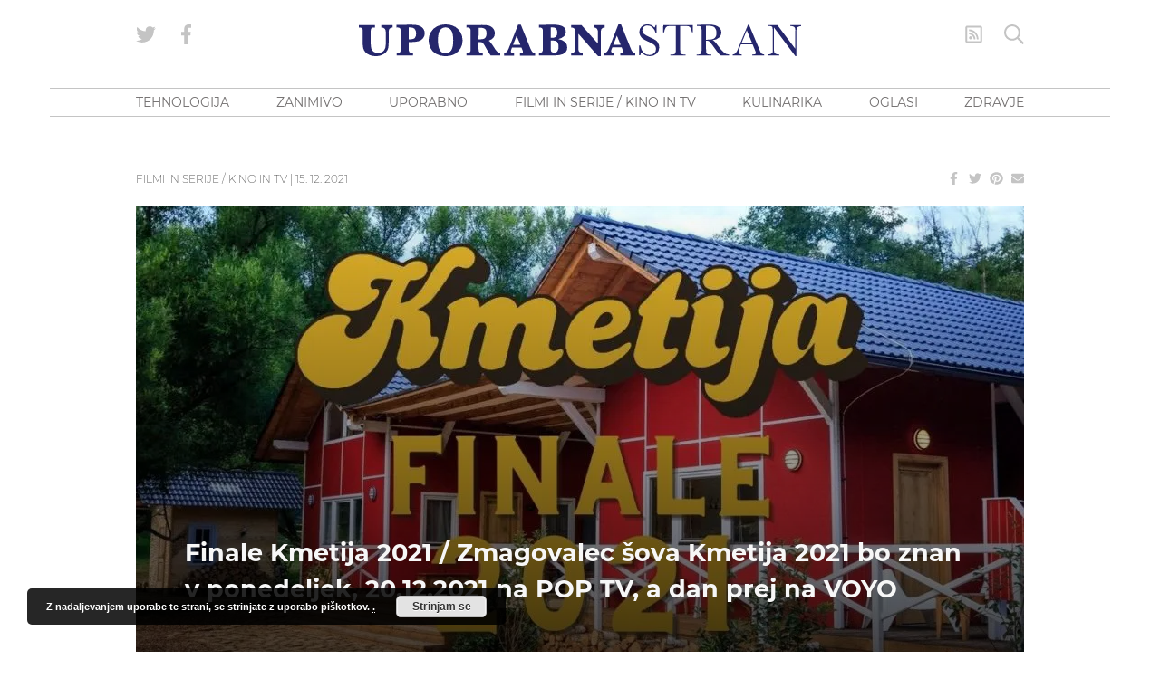

--- FILE ---
content_type: text/html
request_url: https://www.blog.uporabnastran.si/2021/12/15/finale-kmetija-2021-zmagovalec-sova-kmetija-2021-bo-znan-v-ponedeljek-20-12-2021/
body_size: 33138
content:
<!doctype html>
<html lang="sl" class="no-js font-body">
<head><meta charset="UTF-8"><script>if(navigator.userAgent.match(/MSIE|Internet Explorer/i)||navigator.userAgent.match(/Trident\/7\..*?rv:11/i)){var href=document.location.href;if(!href.match(/[?&]nowprocket/)){if(href.indexOf("?")==-1){if(href.indexOf("#")==-1){document.location.href=href+"?nowprocket=1"}else{document.location.href=href.replace("#","?nowprocket=1#")}}else{if(href.indexOf("#")==-1){document.location.href=href+"&nowprocket=1"}else{document.location.href=href.replace("#","&nowprocket=1#")}}}}</script><script>class RocketLazyLoadScripts{constructor(){this.v="1.2.5.1",this.triggerEvents=["keydown","mousedown","mousemove","touchmove","touchstart","touchend","wheel"],this.userEventHandler=this._triggerListener.bind(this),this.touchStartHandler=this._onTouchStart.bind(this),this.touchMoveHandler=this._onTouchMove.bind(this),this.touchEndHandler=this._onTouchEnd.bind(this),this.clickHandler=this._onClick.bind(this),this.interceptedClicks=[],this.interceptedClickListeners=[],this._interceptClickListeners(this),window.addEventListener("pageshow",e=>{this.persisted=e.persisted,this.everythingLoaded&&this._triggerLastFunctions()}),document.addEventListener("DOMContentLoaded",()=>{this._preconnect3rdParties()}),this.delayedScripts={normal:[],async:[],defer:[]},this.trash=[],this.allJQueries=[]}_addUserInteractionListener(e){if(document.hidden){e._triggerListener();return}this.triggerEvents.forEach(t=>window.addEventListener(t,e.userEventHandler,{passive:!0})),window.addEventListener("touchstart",e.touchStartHandler,{passive:!0}),window.addEventListener("mousedown",e.touchStartHandler),document.addEventListener("visibilitychange",e.userEventHandler)}_removeUserInteractionListener(){this.triggerEvents.forEach(e=>window.removeEventListener(e,this.userEventHandler,{passive:!0})),document.removeEventListener("visibilitychange",this.userEventHandler)}_onTouchStart(e){"HTML"!==e.target.tagName&&(window.addEventListener("touchend",this.touchEndHandler),window.addEventListener("mouseup",this.touchEndHandler),window.addEventListener("touchmove",this.touchMoveHandler,{passive:!0}),window.addEventListener("mousemove",this.touchMoveHandler),e.target.addEventListener("click",this.clickHandler),this._disableOtherEventListeners(e.target,!0),this._renameDOMAttribute(e.target,"onclick","rocket-onclick"),this._pendingClickStarted())}_onTouchMove(e){window.removeEventListener("touchend",this.touchEndHandler),window.removeEventListener("mouseup",this.touchEndHandler),window.removeEventListener("touchmove",this.touchMoveHandler,{passive:!0}),window.removeEventListener("mousemove",this.touchMoveHandler),e.target.removeEventListener("click",this.clickHandler),this._disableOtherEventListeners(e.target,!1),this._renameDOMAttribute(e.target,"rocket-onclick","onclick"),this._pendingClickFinished()}_onTouchEnd(){window.removeEventListener("touchend",this.touchEndHandler),window.removeEventListener("mouseup",this.touchEndHandler),window.removeEventListener("touchmove",this.touchMoveHandler,{passive:!0}),window.removeEventListener("mousemove",this.touchMoveHandler)}_onClick(e){e.target.removeEventListener("click",this.clickHandler),this._disableOtherEventListeners(e.target,!1),this._renameDOMAttribute(e.target,"rocket-onclick","onclick"),this.interceptedClicks.push(e),e.preventDefault(),e.stopPropagation(),e.stopImmediatePropagation(),this._pendingClickFinished()}_replayClicks(){window.removeEventListener("touchstart",this.touchStartHandler,{passive:!0}),window.removeEventListener("mousedown",this.touchStartHandler),this.interceptedClicks.forEach(e=>{e.target.dispatchEvent(new MouseEvent("click",{view:e.view,bubbles:!0,cancelable:!0}))})}_interceptClickListeners(e){EventTarget.prototype.addEventListenerBase=EventTarget.prototype.addEventListener,EventTarget.prototype.addEventListener=function(t,i,r){"click"!==t||e.windowLoaded||i===e.clickHandler||e.interceptedClickListeners.push({target:this,func:i,options:r}),(this||window).addEventListenerBase(t,i,r)}}_disableOtherEventListeners(e,t){this.interceptedClickListeners.forEach(i=>{i.target===e&&(t?e.removeEventListener("click",i.func,i.options):e.addEventListener("click",i.func,i.options))}),e.parentNode!==document.documentElement&&this._disableOtherEventListeners(e.parentNode,t)}_waitForPendingClicks(){return new Promise(e=>{this._isClickPending?this._pendingClickFinished=e:e()})}_pendingClickStarted(){this._isClickPending=!0}_pendingClickFinished(){this._isClickPending=!1}_renameDOMAttribute(e,t,i){e.hasAttribute&&e.hasAttribute(t)&&(event.target.setAttribute(i,event.target.getAttribute(t)),event.target.removeAttribute(t))}_triggerListener(){this._removeUserInteractionListener(this),"loading"===document.readyState?document.addEventListener("DOMContentLoaded",this._loadEverythingNow.bind(this)):this._loadEverythingNow()}_preconnect3rdParties(){let e=[];document.querySelectorAll("script[type=rocketlazyloadscript][data-rocket-src]").forEach(t=>{let i=t.getAttribute("data-rocket-src");if(i&&0!==i.indexOf("data:")){0===i.indexOf("//")&&(i=location.protocol+i);try{let r=new URL(i).origin;r!==location.origin&&e.push({src:r,crossOrigin:t.crossOrigin||"module"===t.getAttribute("data-rocket-type")})}catch(n){}}}),e=[...new Map(e.map(e=>[JSON.stringify(e),e])).values()],this._batchInjectResourceHints(e,"preconnect")}async _loadEverythingNow(){this.lastBreath=Date.now(),this._delayEventListeners(this),this._delayJQueryReady(this),this._handleDocumentWrite(),this._registerAllDelayedScripts(),this._preloadAllScripts(),await this._loadScriptsFromList(this.delayedScripts.normal),await this._loadScriptsFromList(this.delayedScripts.defer),await this._loadScriptsFromList(this.delayedScripts.async);try{await this._triggerDOMContentLoaded(),await this._pendingWebpackRequests(this),await this._triggerWindowLoad()}catch(e){console.error(e)}window.dispatchEvent(new Event("rocket-allScriptsLoaded")),this.everythingLoaded=!0,this._waitForPendingClicks().then(()=>{this._replayClicks()}),this._emptyTrash()}_registerAllDelayedScripts(){document.querySelectorAll("script[type=rocketlazyloadscript]").forEach(e=>{e.hasAttribute("data-rocket-src")?e.hasAttribute("async")&&!1!==e.async?this.delayedScripts.async.push(e):e.hasAttribute("defer")&&!1!==e.defer||"module"===e.getAttribute("data-rocket-type")?this.delayedScripts.defer.push(e):this.delayedScripts.normal.push(e):this.delayedScripts.normal.push(e)})}async _transformScript(e){if(await this._littleBreath(),!0===e.noModule&&"noModule"in HTMLScriptElement.prototype){e.setAttribute("data-rocket-status","skipped");return}return new Promise(t=>{let i;function r(){(i||e).setAttribute("data-rocket-status","executed"),t()}try{if(navigator.userAgent.indexOf("Firefox/")>0||""===navigator.vendor)i=document.createElement("script"),[...e.attributes].forEach(e=>{let t=e.nodeName;"type"!==t&&("data-rocket-type"===t&&(t="type"),"data-rocket-src"===t&&(t="src"),i.setAttribute(t,e.nodeValue))}),e.text&&(i.text=e.text),i.hasAttribute("src")?(i.addEventListener("load",r),i.addEventListener("error",function(){i.setAttribute("data-rocket-status","failed"),t()}),setTimeout(()=>{i.isConnected||t()},1)):(i.text=e.text,r()),e.parentNode.replaceChild(i,e);else{let n=e.getAttribute("data-rocket-type"),s=e.getAttribute("data-rocket-src");n?(e.type=n,e.removeAttribute("data-rocket-type")):e.removeAttribute("type"),e.addEventListener("load",r),e.addEventListener("error",function(){e.setAttribute("data-rocket-status","failed"),t()}),s?(e.removeAttribute("data-rocket-src"),e.src=s):e.src="data:text/javascript;base64,"+window.btoa(unescape(encodeURIComponent(e.text)))}}catch(a){e.setAttribute("data-rocket-status","failed"),t()}})}async _loadScriptsFromList(e){let t=e.shift();return t&&t.isConnected?(await this._transformScript(t),this._loadScriptsFromList(e)):Promise.resolve()}_preloadAllScripts(){this._batchInjectResourceHints([...this.delayedScripts.normal,...this.delayedScripts.defer,...this.delayedScripts.async],"preload")}_batchInjectResourceHints(e,t){var i=document.createDocumentFragment();e.forEach(e=>{let r=e.getAttribute&&e.getAttribute("data-rocket-src")||e.src;if(r){let n=document.createElement("link");n.href=r,n.rel=t,"preconnect"!==t&&(n.as="script"),e.getAttribute&&"module"===e.getAttribute("data-rocket-type")&&(n.crossOrigin=!0),e.crossOrigin&&(n.crossOrigin=e.crossOrigin),e.integrity&&(n.integrity=e.integrity),i.appendChild(n),this.trash.push(n)}}),document.head.appendChild(i)}_delayEventListeners(e){let t={};function i(i,r){return t[r].eventsToRewrite.indexOf(i)>=0&&!e.everythingLoaded?"rocket-"+i:i}function r(e,r){var n;!t[n=e]&&(t[n]={originalFunctions:{add:n.addEventListener,remove:n.removeEventListener},eventsToRewrite:[]},n.addEventListener=function(){arguments[0]=i(arguments[0],n),t[n].originalFunctions.add.apply(n,arguments)},n.removeEventListener=function(){arguments[0]=i(arguments[0],n),t[n].originalFunctions.remove.apply(n,arguments)}),t[e].eventsToRewrite.push(r)}function n(t,i){let r=t[i];t[i]=null,Object.defineProperty(t,i,{get:()=>r||function(){},set(n){e.everythingLoaded?r=n:t["rocket"+i]=r=n}})}r(document,"DOMContentLoaded"),r(window,"DOMContentLoaded"),r(window,"load"),r(window,"pageshow"),r(document,"readystatechange"),n(document,"onreadystatechange"),n(window,"onload"),n(window,"onpageshow")}_delayJQueryReady(e){let t;function i(t){return e.everythingLoaded?t:t.split(" ").map(e=>"load"===e||0===e.indexOf("load.")?"rocket-jquery-load":e).join(" ")}function r(r){if(r&&r.fn&&!e.allJQueries.includes(r)){r.fn.ready=r.fn.init.prototype.ready=function(t){return e.domReadyFired?t.bind(document)(r):document.addEventListener("rocket-DOMContentLoaded",()=>t.bind(document)(r)),r([])};let n=r.fn.on;r.fn.on=r.fn.init.prototype.on=function(){return this[0]===window&&("string"==typeof arguments[0]||arguments[0]instanceof String?arguments[0]=i(arguments[0]):"object"==typeof arguments[0]&&Object.keys(arguments[0]).forEach(e=>{let t=arguments[0][e];delete arguments[0][e],arguments[0][i(e)]=t})),n.apply(this,arguments),this},e.allJQueries.push(r)}t=r}r(window.jQuery),Object.defineProperty(window,"jQuery",{get:()=>t,set(e){r(e)}})}async _pendingWebpackRequests(e){let t=document.querySelector("script[data-webpack]");async function i(){return new Promise(e=>{t.addEventListener("load",e),t.addEventListener("error",e)})}t&&(await i(),await e._requestAnimFrame(),await e._pendingWebpackRequests(e))}async _triggerDOMContentLoaded(){this.domReadyFired=!0,await this._littleBreath(),document.dispatchEvent(new Event("rocket-readystatechange")),await this._littleBreath(),document.rocketonreadystatechange&&document.rocketonreadystatechange(),await this._littleBreath(),document.dispatchEvent(new Event("rocket-DOMContentLoaded")),await this._littleBreath(),window.dispatchEvent(new Event("rocket-DOMContentLoaded"))}async _triggerWindowLoad(){await this._littleBreath(),document.dispatchEvent(new Event("rocket-readystatechange")),await this._littleBreath(),document.rocketonreadystatechange&&document.rocketonreadystatechange(),await this._littleBreath(),window.dispatchEvent(new Event("rocket-load")),await this._littleBreath(),window.rocketonload&&window.rocketonload(),await this._littleBreath(),this.allJQueries.forEach(e=>e(window).trigger("rocket-jquery-load")),await this._littleBreath();let e=new Event("rocket-pageshow");e.persisted=this.persisted,window.dispatchEvent(e),await this._littleBreath(),window.rocketonpageshow&&window.rocketonpageshow({persisted:this.persisted}),this.windowLoaded=!0}_triggerLastFunctions(){document.onreadystatechange&&document.onreadystatechange(),window.onload&&window.onload(),window.onpageshow&&window.onpageshow({persisted:this.persisted})}_handleDocumentWrite(){let e=new Map;document.write=document.writeln=function(t){let i=document.currentScript;i||console.error("WPRocket unable to document.write this: "+t);let r=document.createRange(),n=i.parentElement,s=e.get(i);void 0===s&&(s=i.nextSibling,e.set(i,s));let a=document.createDocumentFragment();r.setStart(a,0),a.appendChild(r.createContextualFragment(t)),n.insertBefore(a,s)}}async _littleBreath(){Date.now()-this.lastBreath>45&&(await this._requestAnimFrame(),this.lastBreath=Date.now())}async _requestAnimFrame(){return document.hidden?new Promise(e=>setTimeout(e)):new Promise(e=>requestAnimationFrame(e))}_emptyTrash(){this.trash.forEach(e=>e.remove())}static run(){let e=new RocketLazyLoadScripts;e._addUserInteractionListener(e)}}RocketLazyLoadScripts.run();</script>
    
    <meta http-equiv="x-ua-compatible" content="ie=edge">
    <meta name="viewport" content="width=device-width, initial-scale=1.0">
            <!--------- IPROM SERVIRNA KODA --------->
        <script type="rocketlazyloadscript">
            (function (a, g, b, c) {
                a[c] = a[c] || function () {
                    "undefined" !== typeof a.ipromNS && a.ipromNS.execute ? a.ipromNS.execute(arguments) : (a[c].q = a[c].q || []).push(arguments)
                };
                var k = function () {
                    var b = g.getElementsByTagName("script")[0]; return function h(f) {
                        var e = f.shift(); a[c]("setConfig", { server: e });
                        var d = document.createElement("script"); 0 < f.length && (d.onerror = function () { a[c]("setConfig", { blocked: !0 }); h(f) });
                        d.src = "//cdn." + e + "/ipromNS.js"; d.async = !0; d.defer = !0; b.parentNode.insertBefore(d, b)
                    }
                }(), e = b; "string" === typeof b && (e = [b]); k(e)
            })(window, document, ["ipromcloud.com"], "_ipromNS");

            _ipromNS('init', {
                sitePath: ['uporabnastran', 'vstopna'],  /*second value of sitePath array is equal to SID*/
                cookieConsent: true /*based on site cookie policy*/
            });
        </script>
        <!--------- KONEC SERVIRNE KODE --------->
        <link rel="apple-touch-icon" sizes="180x180" href="/wp-content/themes/uporabna/images/apple-touch-icon.png">
<link rel="icon" type="image/png" sizes="32x32" href="/wp-content/themes/uporabna/images/favicon-32x32.png">
<link rel="icon" type="image/png" sizes="16x16" href="/wp-content/themes/uporabna/images/favicon-16x16.png">
<link rel="manifest" href="/wp-content/themes/uporabna/images/site.webmanifest">
<link rel="mask-icon" href="/wp-content/themes/uporabna/images/safari-pinned-tab.svg" color="#5bbad5">
<link rel="shortcut icon" href="/wp-content/themes/uporabna/images/favicon.ico">
<meta name="msapplication-TileColor" content="#2d89ef">
<meta name="msapplication-config" content="/wp-content/themes/uporabna/images/browserconfig.xml">
<meta name="theme-color" content="#ffffff">
    <!-- Add favicons here -->
    <meta name='robots' content='index, follow, max-image-preview:large, max-snippet:-1, max-video-preview:-1' />

	<!-- This site is optimized with the Yoast SEO plugin v26.7 - https://yoast.com/wordpress/plugins/seo/ -->
	<title>Finale Kmetija 2021 / Zmagovalec šova Kmetija 2021 bo znan v ponedeljek, 20.12.2021 na POP TV, a dan prej na VOYO - UPORABNA STRAN</title>
	<link rel="canonical" href="https://www.blog.uporabnastran.si/2021/12/15/finale-kmetija-2021-zmagovalec-sova-kmetija-2021-bo-znan-v-ponedeljek-20-12-2021/" />
	<meta property="og:locale" content="en_US" />
	<meta property="og:type" content="article" />
	<meta property="og:title" content="Finale Kmetija 2021 / Zmagovalec šova Kmetija 2021 bo znan v ponedeljek, 20.12.2021 na POP TV, a dan prej na VOYO - UPORABNA STRAN" />
	<meta property="og:description" content="Finale šova Kmetija 2021 bo v ponedeljek, 20.12.2021 ob 20.00 na POP TV, že dan prej pa bo zadnja 70. epizoda dostopna na VOYO. Tako bo tudi zmagovalec oz. zmagovalka znan že v nedeljo, 19.12.2021. NOVO &#8211; Znan je zmagovalec Kmetije 2021 Zadnja oddaja šova Kmetija 2021 je že dostopna na VOYO in posledično je &hellip;" />
	<meta property="og:url" content="https://www.blog.uporabnastran.si/2021/12/15/finale-kmetija-2021-zmagovalec-sova-kmetija-2021-bo-znan-v-ponedeljek-20-12-2021/" />
	<meta property="og:site_name" content="UPORABNA STRAN" />
	<meta property="article:publisher" content="https://www.facebook.com/uporabnastran/" />
	<meta property="article:published_time" content="2021-12-15T00:09:02+00:00" />
	<meta property="article:modified_time" content="2021-12-19T01:18:22+00:00" />
	<meta property="og:image" content="https://www.blog.uporabnastran.si/wp-content/uploads/2021/12/Finale-Kmetija-2021-Zmagovalec-sova-Kmetija-2021.jpg" />
	<meta property="og:image:width" content="1102" />
	<meta property="og:image:height" content="580" />
	<meta property="og:image:type" content="image/jpeg" />
	<meta name="author" content="Uporabna Stran" />
	<meta name="twitter:card" content="summary_large_image" />
	<meta name="twitter:creator" content="@uporabnastran" />
	<meta name="twitter:site" content="@uporabnastran" />
	<meta name="twitter:label1" content="Written by" />
	<meta name="twitter:data1" content="Uporabna Stran" />
	<meta name="twitter:label2" content="Est. reading time" />
	<meta name="twitter:data2" content="2 minutes" />
	<script type="application/ld+json" class="yoast-schema-graph">{"@context":"https://schema.org","@graph":[{"@type":"Article","@id":"https://www.blog.uporabnastran.si/2021/12/15/finale-kmetija-2021-zmagovalec-sova-kmetija-2021-bo-znan-v-ponedeljek-20-12-2021/#article","isPartOf":{"@id":"https://www.blog.uporabnastran.si/2021/12/15/finale-kmetija-2021-zmagovalec-sova-kmetija-2021-bo-znan-v-ponedeljek-20-12-2021/"},"author":{"name":"Uporabna Stran","@id":"https://www.blog.uporabnastran.si/#/schema/person/24285d2b2b7027cbd681dc85af27775c"},"headline":"Finale Kmetija 2021 / Zmagovalec šova Kmetija 2021 bo znan v ponedeljek, 20.12.2021 na POP TV, a dan prej na VOYO","datePublished":"2021-12-15T00:09:02+00:00","dateModified":"2021-12-19T01:18:22+00:00","mainEntityOfPage":{"@id":"https://www.blog.uporabnastran.si/2021/12/15/finale-kmetija-2021-zmagovalec-sova-kmetija-2021-bo-znan-v-ponedeljek-20-12-2021/"},"wordCount":212,"image":{"@id":"https://www.blog.uporabnastran.si/2021/12/15/finale-kmetija-2021-zmagovalec-sova-kmetija-2021-bo-znan-v-ponedeljek-20-12-2021/#primaryimage"},"thumbnailUrl":"https://www.blog.uporabnastran.si/wp-content/uploads/2021/12/Finale-Kmetija-2021-Zmagovalec-sova-Kmetija-2021.jpg","keywords":["Aljaž Pušnik","Aljaž Pušnik (Kmetija 2021 tekmovalci)","Ambrož Vahen Kralj","Ambrož Vahen Kralj (Kmetija 2021 tekmovalci)","Anže Ipavic","Anže Ipavic (Kmetija 2021 tekmovalci)","Dominik Visočnik","Dominik Visočnik (Kmetija 2021 tekmovalci)","Finale Kmetija 2021","Finale šova Kmetija 2021","Franc Vozel","Franc Vozel (Kmetija 2021 tekmovalci)","Gino Tadej Podgornik","Gino Tadej Podgornik (Kmetija 2021 tekmovalci)","Jan Knez","Jan Knez (Kmetija 2021 tekmovalci)","Karin Lipovnik","Karin Lipovnik (Kmetija 2021 tekmovalci)","Kmetija","Kmetija 2021","Kmetija 2021 POP TV","Kmetija 2021 spored","Kmetija 2021 tekmovalci","Kmetija 2021 VOYO","Kmetija 2021 začetek","Konec šova Kmetija 2021","Lina Majcen","Lina Majcen (Kmetija 2021 tekmovalci)","Majda Candir","Majda Candir (Kmetija 2021 tekmovalci)","Maria Arko","Maria Arko (Kmetija 2021 tekmovalci)","Mattia Rutar","Mattia Rutar (Kmetija 2021 tekmovalci)","Nika Bečlić","Nika Bečlić (Kmetija 2021 tekmovalci)","Nina Radi","Nina Radi (Kmetija 2021 tekmovalci)","Nina Radi (Sanjski moški 2021)","Polona Kranjc","Polona Kranjc (Kmetija 2021 tekmovalci)","Polona Kranjc (Sanjski moški 2021)","POP TV","Romana Lavrič","Romana Lavrič (Kmetija 2021 tekmovalci)","Stanka Tokić","Stanka Tokić (Kmetija 2021 tekmovalci)","Tadej Kolar – Jetski","Tadej Kolar – Jetski (Kmetija 2021 tekmovalci)","Tekmovalci šova Kmetija 2021","Tilen Brglez","Tilen Brglez (Kmetija 2021 tekmovalci)","Tjaša Vrečič","Tjaša Vrečič (Kmetija 2021 tekmovalci)","Zmagovalec Kmetija 2021"],"articleSection":["Filmi in serije / Kino in TV","vse"],"inLanguage":"sl"},{"@type":"WebPage","@id":"https://www.blog.uporabnastran.si/2021/12/15/finale-kmetija-2021-zmagovalec-sova-kmetija-2021-bo-znan-v-ponedeljek-20-12-2021/","url":"https://www.blog.uporabnastran.si/2021/12/15/finale-kmetija-2021-zmagovalec-sova-kmetija-2021-bo-znan-v-ponedeljek-20-12-2021/","name":"Finale Kmetija 2021 / Zmagovalec šova Kmetija 2021 bo znan v ponedeljek, 20.12.2021 na POP TV, a dan prej na VOYO - UPORABNA STRAN","isPartOf":{"@id":"https://www.blog.uporabnastran.si/#website"},"primaryImageOfPage":{"@id":"https://www.blog.uporabnastran.si/2021/12/15/finale-kmetija-2021-zmagovalec-sova-kmetija-2021-bo-znan-v-ponedeljek-20-12-2021/#primaryimage"},"image":{"@id":"https://www.blog.uporabnastran.si/2021/12/15/finale-kmetija-2021-zmagovalec-sova-kmetija-2021-bo-znan-v-ponedeljek-20-12-2021/#primaryimage"},"thumbnailUrl":"https://www.blog.uporabnastran.si/wp-content/uploads/2021/12/Finale-Kmetija-2021-Zmagovalec-sova-Kmetija-2021.jpg","datePublished":"2021-12-15T00:09:02+00:00","dateModified":"2021-12-19T01:18:22+00:00","author":{"@id":"https://www.blog.uporabnastran.si/#/schema/person/24285d2b2b7027cbd681dc85af27775c"},"breadcrumb":{"@id":"https://www.blog.uporabnastran.si/2021/12/15/finale-kmetija-2021-zmagovalec-sova-kmetija-2021-bo-znan-v-ponedeljek-20-12-2021/#breadcrumb"},"inLanguage":"sl","potentialAction":[{"@type":"ReadAction","target":["https://www.blog.uporabnastran.si/2021/12/15/finale-kmetija-2021-zmagovalec-sova-kmetija-2021-bo-znan-v-ponedeljek-20-12-2021/"]}]},{"@type":"ImageObject","inLanguage":"sl","@id":"https://www.blog.uporabnastran.si/2021/12/15/finale-kmetija-2021-zmagovalec-sova-kmetija-2021-bo-znan-v-ponedeljek-20-12-2021/#primaryimage","url":"https://www.blog.uporabnastran.si/wp-content/uploads/2021/12/Finale-Kmetija-2021-Zmagovalec-sova-Kmetija-2021.jpg","contentUrl":"https://www.blog.uporabnastran.si/wp-content/uploads/2021/12/Finale-Kmetija-2021-Zmagovalec-sova-Kmetija-2021.jpg","width":1102,"height":580},{"@type":"BreadcrumbList","@id":"https://www.blog.uporabnastran.si/2021/12/15/finale-kmetija-2021-zmagovalec-sova-kmetija-2021-bo-znan-v-ponedeljek-20-12-2021/#breadcrumb","itemListElement":[{"@type":"ListItem","position":1,"name":"Home","item":"https://www.blog.uporabnastran.si/"},{"@type":"ListItem","position":2,"name":"Finale Kmetija 2021 / Zmagovalec šova Kmetija 2021 bo znan v ponedeljek, 20.12.2021 na POP TV, a dan prej na VOYO"}]},{"@type":"WebSite","@id":"https://www.blog.uporabnastran.si/#website","url":"https://www.blog.uporabnastran.si/","name":"UPORABNA STRAN","description":"","potentialAction":[{"@type":"SearchAction","target":{"@type":"EntryPoint","urlTemplate":"https://www.blog.uporabnastran.si/?s={search_term_string}"},"query-input":{"@type":"PropertyValueSpecification","valueRequired":true,"valueName":"search_term_string"}}],"inLanguage":"sl"},{"@type":"Person","@id":"https://www.blog.uporabnastran.si/#/schema/person/24285d2b2b7027cbd681dc85af27775c","name":"Uporabna Stran","image":{"@type":"ImageObject","inLanguage":"sl","@id":"https://www.blog.uporabnastran.si/#/schema/person/image/","url":"https://secure.gravatar.com/avatar/34f9666bde467a8c7419463cc56915f5b2d66ec55829c66a33052d7fa993458d?s=96&d=mm&r=g","contentUrl":"https://secure.gravatar.com/avatar/34f9666bde467a8c7419463cc56915f5b2d66ec55829c66a33052d7fa993458d?s=96&d=mm&r=g","caption":"Uporabna Stran"}}]}</script>
	<!-- / Yoast SEO plugin. -->



<link rel="alternate" type="application/rss+xml" title="UPORABNA STRAN &raquo; Finale Kmetija 2021 / Zmagovalec šova Kmetija 2021 bo znan v ponedeljek, 20.12.2021 na POP TV, a dan prej na VOYO Comments Feed" href="https://www.blog.uporabnastran.si/2021/12/15/finale-kmetija-2021-zmagovalec-sova-kmetija-2021-bo-znan-v-ponedeljek-20-12-2021/feed/" />
<link rel="alternate" title="oEmbed (JSON)" type="application/json+oembed" href="https://www.blog.uporabnastran.si/wp-json/oembed/1.0/embed?url=https%3A%2F%2Fwww.blog.uporabnastran.si%2F2021%2F12%2F15%2Ffinale-kmetija-2021-zmagovalec-sova-kmetija-2021-bo-znan-v-ponedeljek-20-12-2021%2F" />
<link rel="alternate" title="oEmbed (XML)" type="text/xml+oembed" href="https://www.blog.uporabnastran.si/wp-json/oembed/1.0/embed?url=https%3A%2F%2Fwww.blog.uporabnastran.si%2F2021%2F12%2F15%2Ffinale-kmetija-2021-zmagovalec-sova-kmetija-2021-bo-znan-v-ponedeljek-20-12-2021%2F&#038;format=xml" />
		<!-- This site uses the Google Analytics by MonsterInsights plugin v9.11.1 - Using Analytics tracking - https://www.monsterinsights.com/ -->
							<script type="rocketlazyloadscript" data-rocket-src="//www.googletagmanager.com/gtag/js?id=G-L1ESS3ZXZB"  data-cfasync="false" data-wpfc-render="false" data-rocket-type="text/javascript" async></script>
			<script type="rocketlazyloadscript" data-cfasync="false" data-wpfc-render="false" data-rocket-type="text/javascript">
				var mi_version = '9.11.1';
				var mi_track_user = true;
				var mi_no_track_reason = '';
								var MonsterInsightsDefaultLocations = {"page_location":"https:\/\/www.blog.uporabnastran.si\/2021\/12\/15\/finale-kmetija-2021-zmagovalec-sova-kmetija-2021-bo-znan-v-ponedeljek-20-12-2021\/"};
								if ( typeof MonsterInsightsPrivacyGuardFilter === 'function' ) {
					var MonsterInsightsLocations = (typeof MonsterInsightsExcludeQuery === 'object') ? MonsterInsightsPrivacyGuardFilter( MonsterInsightsExcludeQuery ) : MonsterInsightsPrivacyGuardFilter( MonsterInsightsDefaultLocations );
				} else {
					var MonsterInsightsLocations = (typeof MonsterInsightsExcludeQuery === 'object') ? MonsterInsightsExcludeQuery : MonsterInsightsDefaultLocations;
				}

								var disableStrs = [
										'ga-disable-G-L1ESS3ZXZB',
									];

				/* Function to detect opted out users */
				function __gtagTrackerIsOptedOut() {
					for (var index = 0; index < disableStrs.length; index++) {
						if (document.cookie.indexOf(disableStrs[index] + '=true') > -1) {
							return true;
						}
					}

					return false;
				}

				/* Disable tracking if the opt-out cookie exists. */
				if (__gtagTrackerIsOptedOut()) {
					for (var index = 0; index < disableStrs.length; index++) {
						window[disableStrs[index]] = true;
					}
				}

				/* Opt-out function */
				function __gtagTrackerOptout() {
					for (var index = 0; index < disableStrs.length; index++) {
						document.cookie = disableStrs[index] + '=true; expires=Thu, 31 Dec 2099 23:59:59 UTC; path=/';
						window[disableStrs[index]] = true;
					}
				}

				if ('undefined' === typeof gaOptout) {
					function gaOptout() {
						__gtagTrackerOptout();
					}
				}
								window.dataLayer = window.dataLayer || [];

				window.MonsterInsightsDualTracker = {
					helpers: {},
					trackers: {},
				};
				if (mi_track_user) {
					function __gtagDataLayer() {
						dataLayer.push(arguments);
					}

					function __gtagTracker(type, name, parameters) {
						if (!parameters) {
							parameters = {};
						}

						if (parameters.send_to) {
							__gtagDataLayer.apply(null, arguments);
							return;
						}

						if (type === 'event') {
														parameters.send_to = monsterinsights_frontend.v4_id;
							var hookName = name;
							if (typeof parameters['event_category'] !== 'undefined') {
								hookName = parameters['event_category'] + ':' + name;
							}

							if (typeof MonsterInsightsDualTracker.trackers[hookName] !== 'undefined') {
								MonsterInsightsDualTracker.trackers[hookName](parameters);
							} else {
								__gtagDataLayer('event', name, parameters);
							}
							
						} else {
							__gtagDataLayer.apply(null, arguments);
						}
					}

					__gtagTracker('js', new Date());
					__gtagTracker('set', {
						'developer_id.dZGIzZG': true,
											});
					if ( MonsterInsightsLocations.page_location ) {
						__gtagTracker('set', MonsterInsightsLocations);
					}
										__gtagTracker('config', 'G-L1ESS3ZXZB', {"forceSSL":"true","link_attribution":"true"} );
										window.gtag = __gtagTracker;										(function () {
						/* https://developers.google.com/analytics/devguides/collection/analyticsjs/ */
						/* ga and __gaTracker compatibility shim. */
						var noopfn = function () {
							return null;
						};
						var newtracker = function () {
							return new Tracker();
						};
						var Tracker = function () {
							return null;
						};
						var p = Tracker.prototype;
						p.get = noopfn;
						p.set = noopfn;
						p.send = function () {
							var args = Array.prototype.slice.call(arguments);
							args.unshift('send');
							__gaTracker.apply(null, args);
						};
						var __gaTracker = function () {
							var len = arguments.length;
							if (len === 0) {
								return;
							}
							var f = arguments[len - 1];
							if (typeof f !== 'object' || f === null || typeof f.hitCallback !== 'function') {
								if ('send' === arguments[0]) {
									var hitConverted, hitObject = false, action;
									if ('event' === arguments[1]) {
										if ('undefined' !== typeof arguments[3]) {
											hitObject = {
												'eventAction': arguments[3],
												'eventCategory': arguments[2],
												'eventLabel': arguments[4],
												'value': arguments[5] ? arguments[5] : 1,
											}
										}
									}
									if ('pageview' === arguments[1]) {
										if ('undefined' !== typeof arguments[2]) {
											hitObject = {
												'eventAction': 'page_view',
												'page_path': arguments[2],
											}
										}
									}
									if (typeof arguments[2] === 'object') {
										hitObject = arguments[2];
									}
									if (typeof arguments[5] === 'object') {
										Object.assign(hitObject, arguments[5]);
									}
									if ('undefined' !== typeof arguments[1].hitType) {
										hitObject = arguments[1];
										if ('pageview' === hitObject.hitType) {
											hitObject.eventAction = 'page_view';
										}
									}
									if (hitObject) {
										action = 'timing' === arguments[1].hitType ? 'timing_complete' : hitObject.eventAction;
										hitConverted = mapArgs(hitObject);
										__gtagTracker('event', action, hitConverted);
									}
								}
								return;
							}

							function mapArgs(args) {
								var arg, hit = {};
								var gaMap = {
									'eventCategory': 'event_category',
									'eventAction': 'event_action',
									'eventLabel': 'event_label',
									'eventValue': 'event_value',
									'nonInteraction': 'non_interaction',
									'timingCategory': 'event_category',
									'timingVar': 'name',
									'timingValue': 'value',
									'timingLabel': 'event_label',
									'page': 'page_path',
									'location': 'page_location',
									'title': 'page_title',
									'referrer' : 'page_referrer',
								};
								for (arg in args) {
																		if (!(!args.hasOwnProperty(arg) || !gaMap.hasOwnProperty(arg))) {
										hit[gaMap[arg]] = args[arg];
									} else {
										hit[arg] = args[arg];
									}
								}
								return hit;
							}

							try {
								f.hitCallback();
							} catch (ex) {
							}
						};
						__gaTracker.create = newtracker;
						__gaTracker.getByName = newtracker;
						__gaTracker.getAll = function () {
							return [];
						};
						__gaTracker.remove = noopfn;
						__gaTracker.loaded = true;
						window['__gaTracker'] = __gaTracker;
					})();
									} else {
										console.log("");
					(function () {
						function __gtagTracker() {
							return null;
						}

						window['__gtagTracker'] = __gtagTracker;
						window['gtag'] = __gtagTracker;
					})();
									}
			</script>
							<!-- / Google Analytics by MonsterInsights -->
		<style id='wp-img-auto-sizes-contain-inline-css' type='text/css'>
img:is([sizes=auto i],[sizes^="auto," i]){contain-intrinsic-size:3000px 1500px}
/*# sourceURL=wp-img-auto-sizes-contain-inline-css */
</style>
<style id='wp-block-library-inline-css' type='text/css'>
:root{--wp-block-synced-color:#7a00df;--wp-block-synced-color--rgb:122,0,223;--wp-bound-block-color:var(--wp-block-synced-color);--wp-editor-canvas-background:#ddd;--wp-admin-theme-color:#007cba;--wp-admin-theme-color--rgb:0,124,186;--wp-admin-theme-color-darker-10:#006ba1;--wp-admin-theme-color-darker-10--rgb:0,107,160.5;--wp-admin-theme-color-darker-20:#005a87;--wp-admin-theme-color-darker-20--rgb:0,90,135;--wp-admin-border-width-focus:2px}@media (min-resolution:192dpi){:root{--wp-admin-border-width-focus:1.5px}}.wp-element-button{cursor:pointer}:root .has-very-light-gray-background-color{background-color:#eee}:root .has-very-dark-gray-background-color{background-color:#313131}:root .has-very-light-gray-color{color:#eee}:root .has-very-dark-gray-color{color:#313131}:root .has-vivid-green-cyan-to-vivid-cyan-blue-gradient-background{background:linear-gradient(135deg,#00d084,#0693e3)}:root .has-purple-crush-gradient-background{background:linear-gradient(135deg,#34e2e4,#4721fb 50%,#ab1dfe)}:root .has-hazy-dawn-gradient-background{background:linear-gradient(135deg,#faaca8,#dad0ec)}:root .has-subdued-olive-gradient-background{background:linear-gradient(135deg,#fafae1,#67a671)}:root .has-atomic-cream-gradient-background{background:linear-gradient(135deg,#fdd79a,#004a59)}:root .has-nightshade-gradient-background{background:linear-gradient(135deg,#330968,#31cdcf)}:root .has-midnight-gradient-background{background:linear-gradient(135deg,#020381,#2874fc)}:root{--wp--preset--font-size--normal:16px;--wp--preset--font-size--huge:42px}.has-regular-font-size{font-size:1em}.has-larger-font-size{font-size:2.625em}.has-normal-font-size{font-size:var(--wp--preset--font-size--normal)}.has-huge-font-size{font-size:var(--wp--preset--font-size--huge)}.has-text-align-center{text-align:center}.has-text-align-left{text-align:left}.has-text-align-right{text-align:right}.has-fit-text{white-space:nowrap!important}#end-resizable-editor-section{display:none}.aligncenter{clear:both}.items-justified-left{justify-content:flex-start}.items-justified-center{justify-content:center}.items-justified-right{justify-content:flex-end}.items-justified-space-between{justify-content:space-between}.screen-reader-text{border:0;clip-path:inset(50%);height:1px;margin:-1px;overflow:hidden;padding:0;position:absolute;width:1px;word-wrap:normal!important}.screen-reader-text:focus{background-color:#ddd;clip-path:none;color:#444;display:block;font-size:1em;height:auto;left:5px;line-height:normal;padding:15px 23px 14px;text-decoration:none;top:5px;width:auto;z-index:100000}html :where(.has-border-color){border-style:solid}html :where([style*=border-top-color]){border-top-style:solid}html :where([style*=border-right-color]){border-right-style:solid}html :where([style*=border-bottom-color]){border-bottom-style:solid}html :where([style*=border-left-color]){border-left-style:solid}html :where([style*=border-width]){border-style:solid}html :where([style*=border-top-width]){border-top-style:solid}html :where([style*=border-right-width]){border-right-style:solid}html :where([style*=border-bottom-width]){border-bottom-style:solid}html :where([style*=border-left-width]){border-left-style:solid}html :where(img[class*=wp-image-]){height:auto;max-width:100%}:where(figure){margin:0 0 1em}html :where(.is-position-sticky){--wp-admin--admin-bar--position-offset:var(--wp-admin--admin-bar--height,0px)}@media screen and (max-width:600px){html :where(.is-position-sticky){--wp-admin--admin-bar--position-offset:0px}}

/*# sourceURL=wp-block-library-inline-css */
</style><style id='wp-block-image-inline-css' type='text/css'>
.wp-block-image>a,.wp-block-image>figure>a{display:inline-block}.wp-block-image img{box-sizing:border-box;height:auto;max-width:100%;vertical-align:bottom}@media not (prefers-reduced-motion){.wp-block-image img.hide{visibility:hidden}.wp-block-image img.show{animation:show-content-image .4s}}.wp-block-image[style*=border-radius] img,.wp-block-image[style*=border-radius]>a{border-radius:inherit}.wp-block-image.has-custom-border img{box-sizing:border-box}.wp-block-image.aligncenter{text-align:center}.wp-block-image.alignfull>a,.wp-block-image.alignwide>a{width:100%}.wp-block-image.alignfull img,.wp-block-image.alignwide img{height:auto;width:100%}.wp-block-image .aligncenter,.wp-block-image .alignleft,.wp-block-image .alignright,.wp-block-image.aligncenter,.wp-block-image.alignleft,.wp-block-image.alignright{display:table}.wp-block-image .aligncenter>figcaption,.wp-block-image .alignleft>figcaption,.wp-block-image .alignright>figcaption,.wp-block-image.aligncenter>figcaption,.wp-block-image.alignleft>figcaption,.wp-block-image.alignright>figcaption{caption-side:bottom;display:table-caption}.wp-block-image .alignleft{float:left;margin:.5em 1em .5em 0}.wp-block-image .alignright{float:right;margin:.5em 0 .5em 1em}.wp-block-image .aligncenter{margin-left:auto;margin-right:auto}.wp-block-image :where(figcaption){margin-bottom:1em;margin-top:.5em}.wp-block-image.is-style-circle-mask img{border-radius:9999px}@supports ((-webkit-mask-image:none) or (mask-image:none)) or (-webkit-mask-image:none){.wp-block-image.is-style-circle-mask img{border-radius:0;-webkit-mask-image:url('data:image/svg+xml;utf8,<svg viewBox="0 0 100 100" xmlns="http://www.w3.org/2000/svg"><circle cx="50" cy="50" r="50"/></svg>');mask-image:url('data:image/svg+xml;utf8,<svg viewBox="0 0 100 100" xmlns="http://www.w3.org/2000/svg"><circle cx="50" cy="50" r="50"/></svg>');mask-mode:alpha;-webkit-mask-position:center;mask-position:center;-webkit-mask-repeat:no-repeat;mask-repeat:no-repeat;-webkit-mask-size:contain;mask-size:contain}}:root :where(.wp-block-image.is-style-rounded img,.wp-block-image .is-style-rounded img){border-radius:9999px}.wp-block-image figure{margin:0}.wp-lightbox-container{display:flex;flex-direction:column;position:relative}.wp-lightbox-container img{cursor:zoom-in}.wp-lightbox-container img:hover+button{opacity:1}.wp-lightbox-container button{align-items:center;backdrop-filter:blur(16px) saturate(180%);background-color:#5a5a5a40;border:none;border-radius:4px;cursor:zoom-in;display:flex;height:20px;justify-content:center;opacity:0;padding:0;position:absolute;right:16px;text-align:center;top:16px;width:20px;z-index:100}@media not (prefers-reduced-motion){.wp-lightbox-container button{transition:opacity .2s ease}}.wp-lightbox-container button:focus-visible{outline:3px auto #5a5a5a40;outline:3px auto -webkit-focus-ring-color;outline-offset:3px}.wp-lightbox-container button:hover{cursor:pointer;opacity:1}.wp-lightbox-container button:focus{opacity:1}.wp-lightbox-container button:focus,.wp-lightbox-container button:hover,.wp-lightbox-container button:not(:hover):not(:active):not(.has-background){background-color:#5a5a5a40;border:none}.wp-lightbox-overlay{box-sizing:border-box;cursor:zoom-out;height:100vh;left:0;overflow:hidden;position:fixed;top:0;visibility:hidden;width:100%;z-index:100000}.wp-lightbox-overlay .close-button{align-items:center;cursor:pointer;display:flex;justify-content:center;min-height:40px;min-width:40px;padding:0;position:absolute;right:calc(env(safe-area-inset-right) + 16px);top:calc(env(safe-area-inset-top) + 16px);z-index:5000000}.wp-lightbox-overlay .close-button:focus,.wp-lightbox-overlay .close-button:hover,.wp-lightbox-overlay .close-button:not(:hover):not(:active):not(.has-background){background:none;border:none}.wp-lightbox-overlay .lightbox-image-container{height:var(--wp--lightbox-container-height);left:50%;overflow:hidden;position:absolute;top:50%;transform:translate(-50%,-50%);transform-origin:top left;width:var(--wp--lightbox-container-width);z-index:9999999999}.wp-lightbox-overlay .wp-block-image{align-items:center;box-sizing:border-box;display:flex;height:100%;justify-content:center;margin:0;position:relative;transform-origin:0 0;width:100%;z-index:3000000}.wp-lightbox-overlay .wp-block-image img{height:var(--wp--lightbox-image-height);min-height:var(--wp--lightbox-image-height);min-width:var(--wp--lightbox-image-width);width:var(--wp--lightbox-image-width)}.wp-lightbox-overlay .wp-block-image figcaption{display:none}.wp-lightbox-overlay button{background:none;border:none}.wp-lightbox-overlay .scrim{background-color:#fff;height:100%;opacity:.9;position:absolute;width:100%;z-index:2000000}.wp-lightbox-overlay.active{visibility:visible}@media not (prefers-reduced-motion){.wp-lightbox-overlay.active{animation:turn-on-visibility .25s both}.wp-lightbox-overlay.active img{animation:turn-on-visibility .35s both}.wp-lightbox-overlay.show-closing-animation:not(.active){animation:turn-off-visibility .35s both}.wp-lightbox-overlay.show-closing-animation:not(.active) img{animation:turn-off-visibility .25s both}.wp-lightbox-overlay.zoom.active{animation:none;opacity:1;visibility:visible}.wp-lightbox-overlay.zoom.active .lightbox-image-container{animation:lightbox-zoom-in .4s}.wp-lightbox-overlay.zoom.active .lightbox-image-container img{animation:none}.wp-lightbox-overlay.zoom.active .scrim{animation:turn-on-visibility .4s forwards}.wp-lightbox-overlay.zoom.show-closing-animation:not(.active){animation:none}.wp-lightbox-overlay.zoom.show-closing-animation:not(.active) .lightbox-image-container{animation:lightbox-zoom-out .4s}.wp-lightbox-overlay.zoom.show-closing-animation:not(.active) .lightbox-image-container img{animation:none}.wp-lightbox-overlay.zoom.show-closing-animation:not(.active) .scrim{animation:turn-off-visibility .4s forwards}}@keyframes show-content-image{0%{visibility:hidden}99%{visibility:hidden}to{visibility:visible}}@keyframes turn-on-visibility{0%{opacity:0}to{opacity:1}}@keyframes turn-off-visibility{0%{opacity:1;visibility:visible}99%{opacity:0;visibility:visible}to{opacity:0;visibility:hidden}}@keyframes lightbox-zoom-in{0%{transform:translate(calc((-100vw + var(--wp--lightbox-scrollbar-width))/2 + var(--wp--lightbox-initial-left-position)),calc(-50vh + var(--wp--lightbox-initial-top-position))) scale(var(--wp--lightbox-scale))}to{transform:translate(-50%,-50%) scale(1)}}@keyframes lightbox-zoom-out{0%{transform:translate(-50%,-50%) scale(1);visibility:visible}99%{visibility:visible}to{transform:translate(calc((-100vw + var(--wp--lightbox-scrollbar-width))/2 + var(--wp--lightbox-initial-left-position)),calc(-50vh + var(--wp--lightbox-initial-top-position))) scale(var(--wp--lightbox-scale));visibility:hidden}}
/*# sourceURL=https://www.blog.uporabnastran.si/wp-includes/blocks/image/style.min.css */
</style>
<style id='global-styles-inline-css' type='text/css'>
:root{--wp--preset--aspect-ratio--square: 1;--wp--preset--aspect-ratio--4-3: 4/3;--wp--preset--aspect-ratio--3-4: 3/4;--wp--preset--aspect-ratio--3-2: 3/2;--wp--preset--aspect-ratio--2-3: 2/3;--wp--preset--aspect-ratio--16-9: 16/9;--wp--preset--aspect-ratio--9-16: 9/16;--wp--preset--color--black: #000000;--wp--preset--color--cyan-bluish-gray: #abb8c3;--wp--preset--color--white: #ffffff;--wp--preset--color--pale-pink: #f78da7;--wp--preset--color--vivid-red: #cf2e2e;--wp--preset--color--luminous-vivid-orange: #ff6900;--wp--preset--color--luminous-vivid-amber: #fcb900;--wp--preset--color--light-green-cyan: #7bdcb5;--wp--preset--color--vivid-green-cyan: #00d084;--wp--preset--color--pale-cyan-blue: #8ed1fc;--wp--preset--color--vivid-cyan-blue: #0693e3;--wp--preset--color--vivid-purple: #9b51e0;--wp--preset--gradient--vivid-cyan-blue-to-vivid-purple: linear-gradient(135deg,rgb(6,147,227) 0%,rgb(155,81,224) 100%);--wp--preset--gradient--light-green-cyan-to-vivid-green-cyan: linear-gradient(135deg,rgb(122,220,180) 0%,rgb(0,208,130) 100%);--wp--preset--gradient--luminous-vivid-amber-to-luminous-vivid-orange: linear-gradient(135deg,rgb(252,185,0) 0%,rgb(255,105,0) 100%);--wp--preset--gradient--luminous-vivid-orange-to-vivid-red: linear-gradient(135deg,rgb(255,105,0) 0%,rgb(207,46,46) 100%);--wp--preset--gradient--very-light-gray-to-cyan-bluish-gray: linear-gradient(135deg,rgb(238,238,238) 0%,rgb(169,184,195) 100%);--wp--preset--gradient--cool-to-warm-spectrum: linear-gradient(135deg,rgb(74,234,220) 0%,rgb(151,120,209) 20%,rgb(207,42,186) 40%,rgb(238,44,130) 60%,rgb(251,105,98) 80%,rgb(254,248,76) 100%);--wp--preset--gradient--blush-light-purple: linear-gradient(135deg,rgb(255,206,236) 0%,rgb(152,150,240) 100%);--wp--preset--gradient--blush-bordeaux: linear-gradient(135deg,rgb(254,205,165) 0%,rgb(254,45,45) 50%,rgb(107,0,62) 100%);--wp--preset--gradient--luminous-dusk: linear-gradient(135deg,rgb(255,203,112) 0%,rgb(199,81,192) 50%,rgb(65,88,208) 100%);--wp--preset--gradient--pale-ocean: linear-gradient(135deg,rgb(255,245,203) 0%,rgb(182,227,212) 50%,rgb(51,167,181) 100%);--wp--preset--gradient--electric-grass: linear-gradient(135deg,rgb(202,248,128) 0%,rgb(113,206,126) 100%);--wp--preset--gradient--midnight: linear-gradient(135deg,rgb(2,3,129) 0%,rgb(40,116,252) 100%);--wp--preset--font-size--small: 13px;--wp--preset--font-size--medium: 20px;--wp--preset--font-size--large: 36px;--wp--preset--font-size--x-large: 42px;--wp--preset--spacing--20: 0.44rem;--wp--preset--spacing--30: 0.67rem;--wp--preset--spacing--40: 1rem;--wp--preset--spacing--50: 1.5rem;--wp--preset--spacing--60: 2.25rem;--wp--preset--spacing--70: 3.38rem;--wp--preset--spacing--80: 5.06rem;--wp--preset--shadow--natural: 6px 6px 9px rgba(0, 0, 0, 0.2);--wp--preset--shadow--deep: 12px 12px 50px rgba(0, 0, 0, 0.4);--wp--preset--shadow--sharp: 6px 6px 0px rgba(0, 0, 0, 0.2);--wp--preset--shadow--outlined: 6px 6px 0px -3px rgb(255, 255, 255), 6px 6px rgb(0, 0, 0);--wp--preset--shadow--crisp: 6px 6px 0px rgb(0, 0, 0);}:where(.is-layout-flex){gap: 0.5em;}:where(.is-layout-grid){gap: 0.5em;}body .is-layout-flex{display: flex;}.is-layout-flex{flex-wrap: wrap;align-items: center;}.is-layout-flex > :is(*, div){margin: 0;}body .is-layout-grid{display: grid;}.is-layout-grid > :is(*, div){margin: 0;}:where(.wp-block-columns.is-layout-flex){gap: 2em;}:where(.wp-block-columns.is-layout-grid){gap: 2em;}:where(.wp-block-post-template.is-layout-flex){gap: 1.25em;}:where(.wp-block-post-template.is-layout-grid){gap: 1.25em;}.has-black-color{color: var(--wp--preset--color--black) !important;}.has-cyan-bluish-gray-color{color: var(--wp--preset--color--cyan-bluish-gray) !important;}.has-white-color{color: var(--wp--preset--color--white) !important;}.has-pale-pink-color{color: var(--wp--preset--color--pale-pink) !important;}.has-vivid-red-color{color: var(--wp--preset--color--vivid-red) !important;}.has-luminous-vivid-orange-color{color: var(--wp--preset--color--luminous-vivid-orange) !important;}.has-luminous-vivid-amber-color{color: var(--wp--preset--color--luminous-vivid-amber) !important;}.has-light-green-cyan-color{color: var(--wp--preset--color--light-green-cyan) !important;}.has-vivid-green-cyan-color{color: var(--wp--preset--color--vivid-green-cyan) !important;}.has-pale-cyan-blue-color{color: var(--wp--preset--color--pale-cyan-blue) !important;}.has-vivid-cyan-blue-color{color: var(--wp--preset--color--vivid-cyan-blue) !important;}.has-vivid-purple-color{color: var(--wp--preset--color--vivid-purple) !important;}.has-black-background-color{background-color: var(--wp--preset--color--black) !important;}.has-cyan-bluish-gray-background-color{background-color: var(--wp--preset--color--cyan-bluish-gray) !important;}.has-white-background-color{background-color: var(--wp--preset--color--white) !important;}.has-pale-pink-background-color{background-color: var(--wp--preset--color--pale-pink) !important;}.has-vivid-red-background-color{background-color: var(--wp--preset--color--vivid-red) !important;}.has-luminous-vivid-orange-background-color{background-color: var(--wp--preset--color--luminous-vivid-orange) !important;}.has-luminous-vivid-amber-background-color{background-color: var(--wp--preset--color--luminous-vivid-amber) !important;}.has-light-green-cyan-background-color{background-color: var(--wp--preset--color--light-green-cyan) !important;}.has-vivid-green-cyan-background-color{background-color: var(--wp--preset--color--vivid-green-cyan) !important;}.has-pale-cyan-blue-background-color{background-color: var(--wp--preset--color--pale-cyan-blue) !important;}.has-vivid-cyan-blue-background-color{background-color: var(--wp--preset--color--vivid-cyan-blue) !important;}.has-vivid-purple-background-color{background-color: var(--wp--preset--color--vivid-purple) !important;}.has-black-border-color{border-color: var(--wp--preset--color--black) !important;}.has-cyan-bluish-gray-border-color{border-color: var(--wp--preset--color--cyan-bluish-gray) !important;}.has-white-border-color{border-color: var(--wp--preset--color--white) !important;}.has-pale-pink-border-color{border-color: var(--wp--preset--color--pale-pink) !important;}.has-vivid-red-border-color{border-color: var(--wp--preset--color--vivid-red) !important;}.has-luminous-vivid-orange-border-color{border-color: var(--wp--preset--color--luminous-vivid-orange) !important;}.has-luminous-vivid-amber-border-color{border-color: var(--wp--preset--color--luminous-vivid-amber) !important;}.has-light-green-cyan-border-color{border-color: var(--wp--preset--color--light-green-cyan) !important;}.has-vivid-green-cyan-border-color{border-color: var(--wp--preset--color--vivid-green-cyan) !important;}.has-pale-cyan-blue-border-color{border-color: var(--wp--preset--color--pale-cyan-blue) !important;}.has-vivid-cyan-blue-border-color{border-color: var(--wp--preset--color--vivid-cyan-blue) !important;}.has-vivid-purple-border-color{border-color: var(--wp--preset--color--vivid-purple) !important;}.has-vivid-cyan-blue-to-vivid-purple-gradient-background{background: var(--wp--preset--gradient--vivid-cyan-blue-to-vivid-purple) !important;}.has-light-green-cyan-to-vivid-green-cyan-gradient-background{background: var(--wp--preset--gradient--light-green-cyan-to-vivid-green-cyan) !important;}.has-luminous-vivid-amber-to-luminous-vivid-orange-gradient-background{background: var(--wp--preset--gradient--luminous-vivid-amber-to-luminous-vivid-orange) !important;}.has-luminous-vivid-orange-to-vivid-red-gradient-background{background: var(--wp--preset--gradient--luminous-vivid-orange-to-vivid-red) !important;}.has-very-light-gray-to-cyan-bluish-gray-gradient-background{background: var(--wp--preset--gradient--very-light-gray-to-cyan-bluish-gray) !important;}.has-cool-to-warm-spectrum-gradient-background{background: var(--wp--preset--gradient--cool-to-warm-spectrum) !important;}.has-blush-light-purple-gradient-background{background: var(--wp--preset--gradient--blush-light-purple) !important;}.has-blush-bordeaux-gradient-background{background: var(--wp--preset--gradient--blush-bordeaux) !important;}.has-luminous-dusk-gradient-background{background: var(--wp--preset--gradient--luminous-dusk) !important;}.has-pale-ocean-gradient-background{background: var(--wp--preset--gradient--pale-ocean) !important;}.has-electric-grass-gradient-background{background: var(--wp--preset--gradient--electric-grass) !important;}.has-midnight-gradient-background{background: var(--wp--preset--gradient--midnight) !important;}.has-small-font-size{font-size: var(--wp--preset--font-size--small) !important;}.has-medium-font-size{font-size: var(--wp--preset--font-size--medium) !important;}.has-large-font-size{font-size: var(--wp--preset--font-size--large) !important;}.has-x-large-font-size{font-size: var(--wp--preset--font-size--x-large) !important;}
/*# sourceURL=global-styles-inline-css */
</style>

<style id='classic-theme-styles-inline-css' type='text/css'>
/*! This file is auto-generated */
.wp-block-button__link{color:#fff;background-color:#32373c;border-radius:9999px;box-shadow:none;text-decoration:none;padding:calc(.667em + 2px) calc(1.333em + 2px);font-size:1.125em}.wp-block-file__button{background:#32373c;color:#fff;text-decoration:none}
/*# sourceURL=/wp-includes/css/classic-themes.min.css */
</style>
<link data-minify="1" rel='stylesheet' id='wp-polls-css' href='https://www.blog.uporabnastran.si/wp-content/cache/min/1/wp-content/plugins/wp-polls/polls-css.css?ver=1767784994' type='text/css' media='all' />
<style id='wp-polls-inline-css' type='text/css'>
.wp-polls .pollbar {
	margin: 1px;
	font-size: 6px;
	line-height: 8px;
	height: 8px;
	background-image: var(--wpr-bg-cce9602a-30f3-46f3-961c-fd3ed3eeff43);
	border: 1px solid #c8c8c8;
}

/*# sourceURL=wp-polls-inline-css */
</style>
<link data-minify="1" rel='stylesheet' id='ups-style-css' href='https://www.blog.uporabnastran.si/wp-content/cache/background-css/www.blog.uporabnastran.si/wp-content/cache/min/1/wp-content/themes/uporabna/css/app.min.css?ver=1767784994&wpr_t=1768515928' type='text/css' media='all' />
<style id='rocket-lazyload-inline-css' type='text/css'>
.rll-youtube-player{position:relative;padding-bottom:56.23%;height:0;overflow:hidden;max-width:100%;}.rll-youtube-player:focus-within{outline: 2px solid currentColor;outline-offset: 5px;}.rll-youtube-player iframe{position:absolute;top:0;left:0;width:100%;height:100%;z-index:100;background:0 0}.rll-youtube-player img{bottom:0;display:block;left:0;margin:auto;max-width:100%;width:100%;position:absolute;right:0;top:0;border:none;height:auto;-webkit-transition:.4s all;-moz-transition:.4s all;transition:.4s all}.rll-youtube-player img:hover{-webkit-filter:brightness(75%)}.rll-youtube-player .play{height:100%;width:100%;left:0;top:0;position:absolute;background:var(--wpr-bg-7104564c-b805-457c-9780-d92d73261842) no-repeat center;background-color: transparent !important;cursor:pointer;border:none;}
/*# sourceURL=rocket-lazyload-inline-css */
</style>
<link rel='stylesheet' id='wp-block-paragraph-css' href='https://www.blog.uporabnastran.si/wp-includes/blocks/paragraph/style.min.css?ver=6.9' type='text/css' media='all' />
<link rel='stylesheet' id='wp-block-heading-css' href='https://www.blog.uporabnastran.si/wp-includes/blocks/heading/style.min.css?ver=6.9' type='text/css' media='all' />
<script type="rocketlazyloadscript" data-rocket-type="text/javascript" data-rocket-src="https://www.blog.uporabnastran.si/wp-content/plugins/google-analytics-for-wordpress/assets/js/frontend-gtag.min.js?ver=9.11.1" id="monsterinsights-frontend-script-js" async="async" data-wp-strategy="async"></script>
<script data-cfasync="false" data-wpfc-render="false" type="text/javascript" id='monsterinsights-frontend-script-js-extra'>/* <![CDATA[ */
var monsterinsights_frontend = {"js_events_tracking":"true","download_extensions":"doc,pdf,ppt,zip,xls,docx,pptx,xlsx","inbound_paths":"[{\"path\":\"\\\/go\\\/\",\"label\":\"affiliate\"},{\"path\":\"\\\/recommend\\\/\",\"label\":\"affiliate\"}]","home_url":"https:\/\/www.blog.uporabnastran.si","hash_tracking":"false","v4_id":"G-L1ESS3ZXZB"};/* ]]> */
</script>
<script type="rocketlazyloadscript" data-rocket-type="text/javascript" data-rocket-src="https://www.blog.uporabnastran.si/wp-includes/js/jquery/jquery.min.js?ver=3.7.1" id="jquery-core-js"></script>
<script type="rocketlazyloadscript" data-rocket-type="text/javascript" data-rocket-src="https://www.blog.uporabnastran.si/wp-includes/js/jquery/jquery-migrate.min.js?ver=3.4.1" id="jquery-migrate-js" defer></script>
<link rel="https://api.w.org/" href="https://www.blog.uporabnastran.si/wp-json/" /><link rel="alternate" title="JSON" type="application/json" href="https://www.blog.uporabnastran.si/wp-json/wp/v2/posts/104269" /><link rel="EditURI" type="application/rsd+xml" title="RSD" href="https://www.blog.uporabnastran.si/xmlrpc.php?rsd" />
<meta name="generator" content="WordPress 6.9" />
<link rel='shortlink' href='https://www.blog.uporabnastran.si/?p=104269' />

<!-- Meta Pixel Code -->
<script type="rocketlazyloadscript" data-rocket-type='text/javascript'>
!function(f,b,e,v,n,t,s){if(f.fbq)return;n=f.fbq=function(){n.callMethod?
n.callMethod.apply(n,arguments):n.queue.push(arguments)};if(!f._fbq)f._fbq=n;
n.push=n;n.loaded=!0;n.version='2.0';n.queue=[];t=b.createElement(e);t.async=!0;
t.src=v;s=b.getElementsByTagName(e)[0];s.parentNode.insertBefore(t,s)}(window,
document,'script','https://connect.facebook.net/en_US/fbevents.js?v=next');
</script>
<!-- End Meta Pixel Code -->

      <script type="rocketlazyloadscript" data-rocket-type='text/javascript'>
        var url = window.location.origin + '?ob=open-bridge';
        fbq('set', 'openbridge', '467024687161786', url);
      </script>
    <script type="rocketlazyloadscript" data-rocket-type='text/javascript'>fbq('init', '467024687161786', {}, {
    "agent": "wordpress-6.9-3.0.16"
})</script><script type="rocketlazyloadscript" data-rocket-type='text/javascript'>
    fbq('track', 'PageView', []);
  </script>
<!-- Meta Pixel Code -->
<noscript>
<img height="1" width="1" style="display:none" alt="fbpx"
src="https://www.facebook.com/tr?id=467024687161786&ev=PageView&noscript=1" />
</noscript>
<!-- End Meta Pixel Code -->
<noscript><style id="rocket-lazyload-nojs-css">.rll-youtube-player, [data-lazy-src]{display:none !important;}</style></noscript><link data-minify="1" rel='stylesheet' id='basecss-css' href='https://www.blog.uporabnastran.si/wp-content/cache/min/1/wp-content/plugins/eu-cookie-law/css/style.css?ver=1767784994' type='text/css' media='all' />
<style id="wpr-lazyload-bg-container"></style><style id="wpr-lazyload-bg-exclusion"></style>
<noscript>
<style id="wpr-lazyload-bg-nostyle">.lg-outer .lg-has-vimeo .lg-video-play{--wpr-bg-63bc984b-67c0-4137-8b65-2ad004a6c73b: url('https://www.blog.uporabnastran.si/wp-content/themes/uporabna/img/vimeo-play.png');}.lg-outer .lg-has-vimeo:hover .lg-video-play{--wpr-bg-c400fe3b-4ad2-45ae-9764-451bae058fd2: url('https://www.blog.uporabnastran.si/wp-content/themes/uporabna/img/vimeo-play.png');}.lg-outer .lg-has-html5 .lg-video-play{--wpr-bg-b229d32a-0123-4bfa-9b80-f64f6c1ab591: url('https://www.blog.uporabnastran.si/wp-content/themes/uporabna/img/video-play.png');}.lg-outer .lg-has-youtube .lg-video-play{--wpr-bg-3cfc51ae-5191-4e50-88ee-d01ea988043d: url('https://www.blog.uporabnastran.si/wp-content/themes/uporabna/img/youtube-play.png');}.lg-outer .lg-has-youtube:hover .lg-video-play{--wpr-bg-cbecceaf-2d05-40a0-8a16-7c0861edbf51: url('https://www.blog.uporabnastran.si/wp-content/themes/uporabna/img/youtube-play.png');}.lg-outer .lg-item{--wpr-bg-9704554d-08ce-4f82-9835-34da51aa2dbe: url('https://www.blog.uporabnastran.si/wp-content/themes/uporabna/img/loading.gif');}.wp-polls .pollbar{--wpr-bg-cce9602a-30f3-46f3-961c-fd3ed3eeff43: url('https://www.blog.uporabnastran.si/wp-content/plugins/wp-polls/images/default/pollbg.gif');}.rll-youtube-player .play{--wpr-bg-7104564c-b805-457c-9780-d92d73261842: url('https://www.blog.uporabnastran.si/wp-content/plugins/wp-rocket/assets/img/youtube.png');}</style>
</noscript>
<script type="application/javascript">const rocket_pairs = [{"selector":".lg-outer .lg-has-vimeo .lg-video-play","style":".lg-outer .lg-has-vimeo .lg-video-play{--wpr-bg-63bc984b-67c0-4137-8b65-2ad004a6c73b: url('https:\/\/www.blog.uporabnastran.si\/wp-content\/themes\/uporabna\/img\/vimeo-play.png');}","hash":"63bc984b-67c0-4137-8b65-2ad004a6c73b","url":"https:\/\/www.blog.uporabnastran.si\/wp-content\/themes\/uporabna\/img\/vimeo-play.png"},{"selector":".lg-outer .lg-has-vimeo .lg-video-play","style":".lg-outer .lg-has-vimeo:hover .lg-video-play{--wpr-bg-c400fe3b-4ad2-45ae-9764-451bae058fd2: url('https:\/\/www.blog.uporabnastran.si\/wp-content\/themes\/uporabna\/img\/vimeo-play.png');}","hash":"c400fe3b-4ad2-45ae-9764-451bae058fd2","url":"https:\/\/www.blog.uporabnastran.si\/wp-content\/themes\/uporabna\/img\/vimeo-play.png"},{"selector":".lg-outer .lg-has-html5 .lg-video-play","style":".lg-outer .lg-has-html5 .lg-video-play{--wpr-bg-b229d32a-0123-4bfa-9b80-f64f6c1ab591: url('https:\/\/www.blog.uporabnastran.si\/wp-content\/themes\/uporabna\/img\/video-play.png');}","hash":"b229d32a-0123-4bfa-9b80-f64f6c1ab591","url":"https:\/\/www.blog.uporabnastran.si\/wp-content\/themes\/uporabna\/img\/video-play.png"},{"selector":".lg-outer .lg-has-youtube .lg-video-play","style":".lg-outer .lg-has-youtube .lg-video-play{--wpr-bg-3cfc51ae-5191-4e50-88ee-d01ea988043d: url('https:\/\/www.blog.uporabnastran.si\/wp-content\/themes\/uporabna\/img\/youtube-play.png');}","hash":"3cfc51ae-5191-4e50-88ee-d01ea988043d","url":"https:\/\/www.blog.uporabnastran.si\/wp-content\/themes\/uporabna\/img\/youtube-play.png"},{"selector":".lg-outer .lg-has-youtube .lg-video-play","style":".lg-outer .lg-has-youtube:hover .lg-video-play{--wpr-bg-cbecceaf-2d05-40a0-8a16-7c0861edbf51: url('https:\/\/www.blog.uporabnastran.si\/wp-content\/themes\/uporabna\/img\/youtube-play.png');}","hash":"cbecceaf-2d05-40a0-8a16-7c0861edbf51","url":"https:\/\/www.blog.uporabnastran.si\/wp-content\/themes\/uporabna\/img\/youtube-play.png"},{"selector":".lg-outer .lg-item","style":".lg-outer .lg-item{--wpr-bg-9704554d-08ce-4f82-9835-34da51aa2dbe: url('https:\/\/www.blog.uporabnastran.si\/wp-content\/themes\/uporabna\/img\/loading.gif');}","hash":"9704554d-08ce-4f82-9835-34da51aa2dbe","url":"https:\/\/www.blog.uporabnastran.si\/wp-content\/themes\/uporabna\/img\/loading.gif"},{"selector":".wp-polls .pollbar","style":".wp-polls .pollbar{--wpr-bg-cce9602a-30f3-46f3-961c-fd3ed3eeff43: url('https:\/\/www.blog.uporabnastran.si\/wp-content\/plugins\/wp-polls\/images\/default\/pollbg.gif');}","hash":"cce9602a-30f3-46f3-961c-fd3ed3eeff43","url":"https:\/\/www.blog.uporabnastran.si\/wp-content\/plugins\/wp-polls\/images\/default\/pollbg.gif"},{"selector":".rll-youtube-player .play","style":".rll-youtube-player .play{--wpr-bg-7104564c-b805-457c-9780-d92d73261842: url('https:\/\/www.blog.uporabnastran.si\/wp-content\/plugins\/wp-rocket\/assets\/img\/youtube.png');}","hash":"7104564c-b805-457c-9780-d92d73261842","url":"https:\/\/www.blog.uporabnastran.si\/wp-content\/plugins\/wp-rocket\/assets\/img\/youtube.png"}]; const rocket_excluded_pairs = [];</script></head>

<body class="wp-singular post-template-default single single-post postid-104269 single-format-standard wp-theme-uporabna">
            <!-- Background Ad -->
        <div class="iAdserver" data-iadserver-zone="299"><script type="rocketlazyloadscript">_ipromNS('zone', 299)</script></div>
        <!-- Background End -->
    

<svg class="svg-icon-lib" xmlns="http://www.w3.org/2000/svg">
<symbol id="bars" viewBox="0 0 448 512"><path d="M436 124H12c-6.627 0-12-5.373-12-12V80c0-6.627 5.373-12 12-12h424c6.627 0 12 5.373 12 12v32c0 6.627-5.373 12-12 12zm0 160H12c-6.627 0-12-5.373-12-12v-32c0-6.627 5.373-12 12-12h424c6.627 0 12 5.373 12 12v32c0 6.627-5.373 12-12 12zm0 160H12c-6.627 0-12-5.373-12-12v-32c0-6.627 5.373-12 12-12h424c6.627 0 12 5.373 12 12v32c0 6.627-5.373 12-12 12z"/></symbol>
<symbol id="caret-right" viewBox="0 0 192 512"><path d="M0 384.662V127.338c0-17.818 21.543-26.741 34.142-14.142l128.662 128.662c7.81 7.81 7.81 20.474 0 28.284L34.142 398.804C21.543 411.404 0 402.48 0 384.662z"/></symbol>
<symbol id="envelope" viewBox="0 0 512 512"><path d="M502.3 190.8c3.9-3.1 9.7-.2 9.7 4.7V400c0 26.5-21.5 48-48 48H48c-26.5 0-48-21.5-48-48V195.6c0-5 5.7-7.8 9.7-4.7 22.4 17.4 52.1 39.5 154.1 113.6 21.1 15.4 56.7 47.8 92.2 47.6 35.7.3 72-32.8 92.3-47.6 102-74.1 131.6-96.3 154-113.7zM256 320c23.2.4 56.6-29.2 73.4-41.4 132.7-96.3 142.8-104.7 173.4-128.7 5.8-4.5 9.2-11.5 9.2-18.9v-19c0-26.5-21.5-48-48-48H48C21.5 64 0 85.5 0 112v19c0 7.4 3.4 14.3 9.2 18.9 30.6 23.9 40.7 32.4 173.4 128.7 16.8 12.2 50.2 41.8 73.4 41.4z"/></symbol>
<symbol id="facebook-f" viewBox="0 0 264 512"><path d="M76.7 512V283H0v-91h76.7v-71.7C76.7 42.4 124.3 0 193.8 0c33.3 0 61.9 2.5 70.2 3.6V85h-48.2c-37.8 0-45.1 18-45.1 44.3V192H256l-11.7 91h-73.6v229"/></symbol>
<symbol id="pinterest" viewBox="0 0 496 512"><path d="M496 256c0 137-111 248-248 248-25.6 0-50.2-3.9-73.4-11.1 10.1-16.5 25.2-43.5 30.8-65 3-11.6 15.4-59 15.4-59 8.1 15.4 31.7 28.5 56.8 28.5 74.8 0 128.7-68.8 128.7-154.3 0-81.9-66.9-143.2-152.9-143.2-107 0-163.9 71.8-163.9 150.1 0 36.4 19.4 81.7 50.3 96.1 4.7 2.2 7.2 1.2 8.3-3.3.8-3.4 5-20.3 6.9-28.1.6-2.5.3-4.7-1.7-7.1-10.1-12.5-18.3-35.3-18.3-56.6 0-54.7 41.4-107.6 112-107.6 60.9 0 103.6 41.5 103.6 100.9 0 67.1-33.9 113.6-78 113.6-24.3 0-42.6-20.1-36.7-44.8 7-29.5 20.5-61.3 20.5-82.6 0-19-10.2-34.9-31.4-34.9-24.9 0-44.9 25.7-44.9 60.2 0 22 7.4 36.8 7.4 36.8s-24.5 103.8-29 123.2c-5 21.4-3 51.6-.9 71.2C65.4 450.9 0 361.1 0 256 0 119 111 8 248 8s248 111 248 248z"/></symbol>
<symbol id="rss-square" viewBox="0 0 448 512"><path d="M400 32H48C21.49 32 0 53.49 0 80v352c0 26.51 21.49 48 48 48h352c26.51 0 48-21.49 48-48V80c0-26.51-21.49-48-48-48zm-6 400H54a6 6 0 0 1-6-6V86a6 6 0 0 1 6-6h340a6 6 0 0 1 6 6v340a6 6 0 0 1-6 6zm-218-88c0 22.091-17.909 40-40 40s-40-17.909-40-40 17.909-40 40-40 40 17.909 40 40zm93.566 30.405c-4.774-88.343-75.534-159.193-163.971-163.971-5.22-.282-9.595 3.912-9.595 9.14v27.468c0 4.808 3.709 8.841 8.507 9.153 63.904 4.162 115.127 55.258 119.298 119.298.313 4.798 4.345 8.507 9.153 8.507h27.468c5.228 0 9.422-4.375 9.14-9.595zm82.428.165c-4.796-133.612-112.3-241.744-246.564-246.564-5.159-.185-9.43 3.983-9.43 9.146v27.467c0 4.929 3.906 8.94 8.83 9.142 109.245 4.479 196.93 92.181 201.408 201.408.202 4.925 4.213 8.83 9.142 8.83h27.467c5.164.001 9.332-4.27 9.147-9.429z"/></symbol>
<symbol id="rss" viewBox="0 0 448 512"><path d="M80 368c17.645 0 32 14.355 32 32s-14.355 32-32 32-32-14.355-32-32 14.355-32 32-32m0-48c-44.183 0-80 35.817-80 80s35.817 80 80 80 80-35.817 80-80-35.817-80-80-80zm367.996 147.615c-6.449-237.834-198.057-429.163-435.61-435.61C5.609 31.821 0 37.229 0 44.007v24.02c0 6.482 5.147 11.808 11.626 11.992 211.976 6.04 382.316 176.735 388.354 388.354.185 6.479 5.51 11.626 11.992 11.626h24.02c6.78.001 12.187-5.608 12.004-12.384zm-136.239-.05C305.401 305.01 174.966 174.599 12.435 168.243 5.643 167.977 0 173.444 0 180.242v24.024c0 6.431 5.072 11.705 11.497 11.98 136.768 5.847 246.411 115.511 252.258 252.258.275 6.425 5.549 11.497 11.98 11.497h24.024c6.797-.001 12.264-5.644 11.998-12.436z"/></symbol>
<symbol id="search" viewBox="0 0 512 512"><path d="M508.5 468.9L387.1 347.5c-2.3-2.3-5.3-3.5-8.5-3.5h-13.2c31.5-36.5 50.6-84 50.6-136C416 93.1 322.9 0 208 0S0 93.1 0 208s93.1 208 208 208c52 0 99.5-19.1 136-50.6v13.2c0 3.2 1.3 6.2 3.5 8.5l121.4 121.4c4.7 4.7 12.3 4.7 17 0l22.6-22.6c4.7-4.7 4.7-12.3 0-17zM208 368c-88.4 0-160-71.6-160-160S119.6 48 208 48s160 71.6 160 160-71.6 160-160 160z"/></symbol>
<symbol id="share" viewBox="0 0 512 512"><path d="M503.691 189.836L327.687 37.851C312.281 24.546 288 35.347 288 56.015v80.053C127.371 137.907 0 170.1 0 322.326c0 61.441 39.581 122.309 83.333 154.132 13.653 9.931 33.111-2.533 28.077-18.631C66.066 312.814 132.917 274.316 288 272.085V360c0 20.7 24.3 31.453 39.687 18.164l176.004-152c11.071-9.562 11.086-26.753 0-36.328z"/></symbol>
<symbol id="times" viewBox="0 0 320 512"><path d="M207.6 256l107.72-107.72c6.23-6.23 6.23-16.34 0-22.58l-25.03-25.03c-6.23-6.23-16.34-6.23-22.58 0L160 208.4 52.28 100.68c-6.23-6.23-16.34-6.23-22.58 0L4.68 125.7c-6.23 6.23-6.23 16.34 0 22.58L112.4 256 4.68 363.72c-6.23 6.23-6.23 16.34 0 22.58l25.03 25.03c6.23 6.23 16.34 6.23 22.58 0L160 303.6l107.72 107.72c6.23 6.23 16.34 6.23 22.58 0l25.03-25.03c6.23-6.23 6.23-16.34 0-22.58L207.6 256z"/></symbol>
<symbol id="twitter" viewBox="0 0 512 512"><path d="M459.37 151.716c.325 4.548.325 9.097.325 13.645 0 138.72-105.583 298.558-298.558 298.558-59.452 0-114.68-17.219-161.137-47.106 8.447.974 16.568 1.299 25.34 1.299 49.055 0 94.213-16.568 130.274-44.832-46.132-.975-84.792-31.188-98.112-72.772 6.498.974 12.995 1.624 19.818 1.624 9.421 0 18.843-1.3 27.614-3.573-48.081-9.747-84.143-51.98-84.143-102.985v-1.299c13.969 7.797 30.214 12.67 47.431 13.319-28.264-18.843-46.781-51.005-46.781-87.391 0-19.492 5.197-37.36 14.294-52.954 51.655 63.675 129.3 105.258 216.365 109.807-1.624-7.797-2.599-15.918-2.599-24.04 0-57.828 46.782-104.934 104.934-104.934 30.213 0 57.502 12.67 76.67 33.137 23.715-4.548 46.456-13.32 66.599-25.34-7.798 24.366-24.366 44.833-46.132 57.827 21.117-2.273 41.584-8.122 60.426-16.243-14.292 20.791-32.161 39.308-52.628 54.253z"/></symbol>
</svg>
<div class="canvas-wrapper">
    <div class="off-canvas fixed z-ztop top-0 h-screen w-4/5 bg-white shadow-2xl md:hidden overflow-scroll">
        <div class="border-b relative h-12">
            <div id="close-button" class="close-button absolute left-2 top-1 w-6">
                <svg class="icon icon-times"><use xlink:href="#times"></use></svg>            </div>
        </div>
        <div>
            <ul id="menu-main" class=" mx-auto lg:fixed-lg menu-list flex flex-col md:flex-row items-center justify-around md:justify-between flex-wrap uppercase text-md md:text-sm text-gray-500"><li class=' menu-item menu-item-type-custom menu-item-object-custom m-0 py-2 md:py-0 block'><a href="https://www.blog.uporabnastran.si/category/tehnologija/" class="hover:text-blue-dark">TEHNOLOGIJA</a></li>
<li class=' menu-item menu-item-type-custom menu-item-object-custom m-0 py-2 md:py-0 block'><a href="https://www.blog.uporabnastran.si/category/zanimivo/" class="hover:text-blue-dark">ZANIMIVO</a></li>
<li class=' menu-item menu-item-type-custom menu-item-object-custom m-0 py-2 md:py-0 block'><a href="https://www.blog.uporabnastran.si/category/uporabno/" class="hover:text-blue-dark">UPORABNO</a></li>
<li class=' menu-item menu-item-type-custom menu-item-object-custom m-0 py-2 md:py-0 block'><a href="https://www.blog.uporabnastran.si/category/filmi-in-serije-kino-in-tv/" class="hover:text-blue-dark">FILMI IN SERIJE / KINO IN TV</a></li>
<li class=' menu-item menu-item-type-custom menu-item-object-custom m-0 py-2 md:py-0 block'><a href="https://www.blog.uporabnastran.si/category/kulinarika/" class="hover:text-blue-dark">KULINARIKA</a></li>
<li class=' menu-item menu-item-type-custom menu-item-object-custom m-0 py-2 md:py-0 block'><a href="https://www.blog.uporabnastran.si/category/oglasi/" class="hover:text-blue-dark">OGLASI</a></li>
<li class=' menu-item menu-item-type-taxonomy menu-item-object-category m-0 py-2 md:py-0 block'><a href="https://www.blog.uporabnastran.si/category/zdravje/" class="hover:text-blue-dark">ZDRAVJE</a></li>
</ul>        </div>
        <div class="mobile-sidebar p-2 text-sm">
            
		<div id="recent-posts-2" class="widget mb-12 widget_recent_entries">
		<h2 class="widget-title text-gray-darker mb-2 border-b text-sm">Najnovejše</h2>

		<ul>
											<li>
					<a href="https://www.blog.uporabnastran.si/2026/01/15/kmetija-2026-tekmovalci-12-sezona-pia-filipcic-franc-nusa-dino-jus-mark-alenka-jan-zan-lana-dejan-urska-gregor-aleksandra-ema-ziga/">Kmetija 2026 tekmovalci (12. sezona) / Pia Filipčič, Franc, Nuša, Dino, Juš, Mark, Alenka, Jan, Žan, Lana, Dejan, Urška, Gregor, Aleksandra, Ema, Žiga</a>
									</li>
											<li>
					<a href="https://www.blog.uporabnastran.si/2026/01/13/mdenarnic-je-ukinjena-otp-banka-zdaj-s-flik-pay-za-flik-in-mbanknet-za-spletna-placila/">mDenarnic@ je ukinjena, OTP banka zdaj s Flik Pay za Flik in mBank@Net za spletna plačila</a>
									</li>
											<li>
					<a href="https://www.blog.uporabnastran.si/2026/01/13/debate-z-bergantom-oddajo-bo-vodil-igor-e-bergant-ki-ne-bo-vec-voditelj-oddaje-odmevi/">Debate z Bergantom &#8211; oddajo bo vodil Igor E. Bergant, ki ne bo več voditelj oddaje Odmevi</a>
									</li>
											<li>
					<a href="https://www.blog.uporabnastran.si/2026/01/13/dovolilnica-za-parkiranje-ljubljana-2026-cona-1-cona-2-cona-3-stepanjsko-naselje-in-galjevica-2/">Dovolilnica za parkiranje Ljubljana 2026, cona 1, cona 2, cona 3, Štepanjsko naselje in Galjevica 2</a>
									</li>
											<li>
					<a href="https://www.blog.uporabnastran.si/2026/01/13/samsung-in-netflix-sta-za-stranger-things-navdusence-pripravila-ekskluzivno-temo-in-ozadja-serije-stranger-things/">Samsung in Netflix sta za Stranger Things navdušence pripravila ekskluzivno temo in ozadja serije Stranger Things</a>
									</li>
					</ul>

		</div><div id="text-3" class="widget mb-12 widget_text">			<div class="textwidget">    <!-- Single Sidebar Ad -->
    <div class="sidebar-ad mb-12 border-t py-4 sidebar-ad">
        <div class="iAdserver" data-iadserver-zone="28"><script type="rocketlazyloadscript">_ipromNS('zone',28)</script></div>
    </div>
    <!-- Single Sidebar Ad End -->

</div>
		</div>        </div>
    </div>
    <div class="canvas relative">
        <header class="social-icons container mx-auto mt-6 mb-8 md:mb-12">
            <div class="header-logo-container flex flex-wrap md:flex-no-wrap content-center mx-auto fixed-sm md:fixed-md lg:fixed-lg mb-6">
                <div class="w-1/2 md:flex-auto order-0 md:order-0 mb-4 md:mb-0 text-right md:text-left leading-none">
                    <a aria-label="Uporabna stran na Twitterju" class="social-twitter mr-4" href="https://twitter.com/uporabnastran"><svg class="icon icon-twitter"><use xlink:href="#twitter"></use></svg></a>
                    <a aria-label="Uporabna stran na Facebooku" class="social-facebook" href="https://www.facebook.com/uporabnastran/"><svg class="icon icon-facebook-f"><use xlink:href="#facebook-f"></use></svg></a>
                </div>
                <div class="w-full md:flex-auto text-center order-2 md:order-1">
                    <div class="container mx-auto">
                        <a aria-label="Uporabna Stran"href="https://www.blog.uporabnastran.si">
                            <img width="407" height="29" class="main-logo logo-md" src="data:image/svg+xml,%3Csvg%20xmlns='http://www.w3.org/2000/svg'%20viewBox='0%200%20407%2029'%3E%3C/svg%3E" alt="Uporabna Stran" data-lazy-src="https://www.blog.uporabnastran.si/wp-content/themes/uporabna/images/uporabna_stran.svg"/><noscript><img width="407" height="29" class="main-logo logo-md" src="https://www.blog.uporabnastran.si/wp-content/themes/uporabna/images/uporabna_stran.svg" alt="Uporabna Stran"/></noscript>
                        </a>
                    </div>
                </div>
                <div class="relative w-1/2 md:flex-auto order-1 md:order-2 pl-4 md:pl-0 text-left md:text-right leading-none">
                    <a aria-label="RSS Feed" class="social-rss mr-4" href="/feed/rss2/"><svg class="icon icon-rss-square"><use xlink:href="#rss-square"></use></svg></a>
                    <a aria-label="Iskanje" id="search-button" href="#"><svg class="icon icon-search"><use xlink:href="#search"></use></svg></a>
                    <section id="main-search" class="search-window fixed md:absolute w-full md:w-auto border p-4  bg-white-whitest z-ztop hidden">
    <label class="mb-4 block" for="s">Vnesite iskani niz</label>
    <form id="searchform" method="get" action="/index.php">
        <div>
            <input class="border w-full bg-white mb-4" type="text" name="s" id="s" size="15" /><br />
            <input class="border p-2" type="submit" value="Išči" />
        </div>
    </form>
</section>
                </div>
            </div>
            <div class="container pb-1 pt-1 border-b border-t hidden md:block">
                <ul id="menu-main-1" class=" mx-auto lg:fixed-lg menu-list flex flex-col md:flex-row items-center justify-around md:justify-between flex-wrap uppercase text-md md:text-sm text-gray-500"><li class=' menu-item menu-item-type-custom menu-item-object-custom m-0 py-2 md:py-0 block'><a href="https://www.blog.uporabnastran.si/category/tehnologija/" class="hover:text-blue-dark">TEHNOLOGIJA</a></li>
<li class=' menu-item menu-item-type-custom menu-item-object-custom m-0 py-2 md:py-0 block'><a href="https://www.blog.uporabnastran.si/category/zanimivo/" class="hover:text-blue-dark">ZANIMIVO</a></li>
<li class=' menu-item menu-item-type-custom menu-item-object-custom m-0 py-2 md:py-0 block'><a href="https://www.blog.uporabnastran.si/category/uporabno/" class="hover:text-blue-dark">UPORABNO</a></li>
<li class=' menu-item menu-item-type-custom menu-item-object-custom m-0 py-2 md:py-0 block'><a href="https://www.blog.uporabnastran.si/category/filmi-in-serije-kino-in-tv/" class="hover:text-blue-dark">FILMI IN SERIJE / KINO IN TV</a></li>
<li class=' menu-item menu-item-type-custom menu-item-object-custom m-0 py-2 md:py-0 block'><a href="https://www.blog.uporabnastran.si/category/kulinarika/" class="hover:text-blue-dark">KULINARIKA</a></li>
<li class=' menu-item menu-item-type-custom menu-item-object-custom m-0 py-2 md:py-0 block'><a href="https://www.blog.uporabnastran.si/category/oglasi/" class="hover:text-blue-dark">OGLASI</a></li>
<li class=' menu-item menu-item-type-taxonomy menu-item-object-category m-0 py-2 md:py-0 block'><a href="https://www.blog.uporabnastran.si/category/zdravje/" class="hover:text-blue-dark">ZDRAVJE</a></li>
</ul>            </div>
            <div class="container py-1 pl-4 border-b border-t block md:hidden">
                <button aria-label="Open menu" id="upo-open-menu"><svg class="icon icon-bars"><use xlink:href="#bars"></use></svg></button>
            </div>
        </header>
    <!-- Single Start -->
    <article id="104269" class="container mx-auto lg:fixed-lg post-104269 post type-post status-publish format-standard has-post-thumbnail hentry category-filmi-in-serije-kino-in-tv category-vse tag-aljaz-pusnik tag-aljaz-pusnik-kmetija-2021-tekmovalci tag-ambroz-vahen-kralj tag-ambroz-vahen-kralj-kmetija-2021-tekmovalci tag-anze-ipavic tag-anze-ipavic-kmetija-2021-tekmovalci tag-dominik-visocnik tag-dominik-visocnik-kmetija-2021-tekmovalci tag-finale-kmetija-2021 tag-finale-sova-kmetija-2021 tag-franc-vozel tag-franc-vozel-kmetija-2021-tekmovalci tag-gino-tadej-podgornik tag-gino-tadej-podgornik-kmetija-2021-tekmovalci tag-jan-knez tag-jan-knez-kmetija-2021-tekmovalci tag-karin-lipovnik tag-karin-lipovnik-kmetija-2021-tekmovalci tag-kmetija tag-kmetija-2021 tag-kmetija-2021-pop-tv tag-kmetija-2021-spored tag-kmetija-2021-tekmovalci tag-kmetija-2021-voyo tag-kmetija-2021-zacetek tag-konec-sova-kmetija-2021 tag-lina-majcen tag-lina-majcen-kmetija-2021-tekmovalci tag-majda-candir tag-majda-candir-kmetija-2021-tekmovalci tag-maria-arko tag-maria-arko-kmetija-2021-tekmovalci tag-mattia-rutar tag-mattia-rutar-kmetija-2021-tekmovalci tag-nika-beclic tag-nika-beclic-kmetija-2021-tekmovalci tag-nina-radi tag-nina-radi-kmetija-2021-tekmovalci tag-nina-radi-sanjski-moski-2021 tag-polona-kranjc tag-polona-kranjc-kmetija-2021-tekmovalci tag-polona-kranjc-sanjski-moski-2021 tag-pop-tv tag-romana-lavric tag-romana-lavric-kmetija-2021-tekmovalci tag-stanka-tokic tag-stanka-tokic-kmetija-2021-tekmovalci tag-tadej-kolar-jetski-2 tag-tadej-kolar-jetski-kmetija-2021-tekmovalci-2 tag-tekmovalci-sova-kmetija-2021 tag-tilen-brglez tag-tilen-brglez-kmetija-2021-tekmovalci tag-tjasa-vrecic tag-tjasa-vrecic-kmetija-2021-tekmovalci tag-zmagovalec-kmetija-2021">
        <div class="flex justify-between w-full px-2 md:px-0">
            <div class="mb-4 flex-none">
                
<span class="font-thin text-xs uppercase text-gray-darker hover:text-blue-dark">
    <a href="https://www.blog.uporabnastran.si/category/filmi-in-serije-kino-in-tv/" rel="category tag">Filmi in serije / Kino in TV</a> |
</span>
<span class="font-thin text-xs uppercase text-gray-darker">
    15. 12. 2021</span>
            </div>
            <div class="flex-none">
                    <div class="share-icons flex">
        <div class="mr-2">
            <a class="cursor-pointer" onclick="window.open('https://www.facebook.com/sharer.php?u=https://www.blog.uporabnastran.si/2021/12/15/finale-kmetija-2021-zmagovalec-sova-kmetija-2021-bo-znan-v-ponedeljek-20-12-2021/','Deli na Facebooku','width=600,height=400')">
                <div class="social-facebook"><svg class="icon icon-facebook-f"><use xlink:href="#facebook-f"></use></svg></div>
            </a>
        </div>
        <div class="mr-2">
            <a class="cursor-pointer" onclick="window.open('https://twitter.com/intent/tweet?url=https://www.blog.uporabnastran.si/2021/12/15/finale-kmetija-2021-zmagovalec-sova-kmetija-2021-bo-znan-v-ponedeljek-20-12-2021/&text=Finale Kmetija 2021 / Zmagovalec šova Kmetija 2021 bo znan v ponedeljek, 20.12.2021 na POP TV, a dan prej na VOYO','Deli na Twitterju','width=600,height=400')">
                <div class="social-twitter"><svg class="icon icon-twitter"><use xlink:href="#twitter"></use></svg></div>
            </a>
        </div>
        <div class="mr-2">
            <a class="cursor-pointer" onclick="window.open('https://pinterest.com/pin/create/bookmarklet/?media=https://www.blog.uporabnastran.si/wp-content/uploads/2021/12/Finale-Kmetija-2021-Zmagovalec-sova-Kmetija-2021.jpg&url=https://www.blog.uporabnastran.si/2021/12/15/finale-kmetija-2021-zmagovalec-sova-kmetija-2021-bo-znan-v-ponedeljek-20-12-2021/ &is_video=0&description=Finale Kmetija 2021 / Zmagovalec šova Kmetija 2021 bo znan v ponedeljek, 20.12.2021 na POP TV, a dan prej na VOYO','Deli na Pinterest','width=600,height=400')">
                <div class="social-pinterest"><svg class="icon icon-pinterest"><use xlink:href="#pinterest"></use></svg></div>
            </a>
        </div>
        <div>
            <a class="cursor-pointer" href="mailto:?subject=Finale Kmetija 2021 / Zmagovalec šova Kmetija 2021 bo znan v ponedeljek, 20.12.2021 na POP TV, a dan prej na VOYO&body=https://www.blog.uporabnastran.si/2021/12/15/finale-kmetija-2021-zmagovalec-sova-kmetija-2021-bo-znan-v-ponedeljek-20-12-2021/">
                <div class="share-icons"><svg class="icon icon-envelope"><use xlink:href="#envelope"></use></svg></div>
            </a>
        </div>
    </div>
                </div>
        </div>
                <figure data-bg="https://www.blog.uporabnastran.si/wp-content/uploads/2021/12/Finale-Kmetija-2021-Zmagovalec-sova-Kmetija-2021-980x518.jpg" class="single-post-featured mb-12 relative bg-cover rocket-lazyload" style="">
            <div class="single-page-overlay absolute top-0 bottom-0 left-0 right-0 z-50 post-image-grad">
                <div class="meta single-post absolute bottom-0 left-0 mb-2 md:mb-12">
                    <h1 class="my-2 md:my-4 mx-4 md:mx-12 font-bold text-lg md:text-2xl text-white">Finale Kmetija 2021 / Zmagovalec šova Kmetija 2021 bo znan v ponedeljek, 20.12.2021 na POP TV, a dan prej na VOYO</h1>
                </div>
            </div>
        </figure>
        <div class="content flex mb">
            <div class="main flex-1 md:mr-8 overflow-x-hidden">
                    <!-- Single Top Ad -->
    <div class="single-top-ad mb-12 border-b border-t py-4">
        <div class="iAdserver" data-iadserver-zone="324"><script type="rocketlazyloadscript">_ipromNS('zone',324)</script></div>
    </div>
    <!-- Single Top Ad End -->
                
<p><strong>Finale šova Kmetija 2021</strong> bo v ponedeljek, 20.12.2021 ob 20.00 na POP TV, že dan prej pa bo zadnja 70. epizoda dostopna na VOYO. Tako bo tudi <strong>zmagovalec </strong>oz. zmagovalka znan že v nedeljo, 19.12.2021.</p>



<h2 class="wp-block-heading"><span class="has-inline-color has-vivid-red-color">NOVO </span>&#8211; Znan je zmagovalec Kmetije 2021</h2>



<p><a href="https://www.blog.uporabnastran.si/2021/12/19/tilen-brglez-je-zmagovalec-kmetije-2021-zmagovalec-sova-kmetija-2021-je-tilen-brglez/" target="_blank" rel="noreferrer noopener">Zadnja oddaja šova Kmetija 2021 je že dostopna na VOYO in posledično je znan tudi <strong>zmagovalec Kmetije 2021</strong>. Več o tem pa TUKAJ.</a></p>



<div class="wp-block-image"><figure class="aligncenter size-large"><img fetchpriority="high" decoding="async" width="1024" height="539" src="data:image/svg+xml,%3Csvg%20xmlns='http://www.w3.org/2000/svg'%20viewBox='0%200%201024%20539'%3E%3C/svg%3E" alt="" class="wp-image-104270" data-lazy-srcset="https://www.blog.uporabnastran.si/wp-content/uploads/2021/12/Finale-Kmetija-2021-Zmagovalec-sova-Kmetija-2021-1024x539.jpg.webp 1024w, https://www.blog.uporabnastran.si/wp-content/uploads/2021/12/Finale-Kmetija-2021-Zmagovalec-sova-Kmetija-2021-540x284.jpg.webp 540w, https://www.blog.uporabnastran.si/wp-content/uploads/2021/12/Finale-Kmetija-2021-Zmagovalec-sova-Kmetija-2021-150x79.jpg.webp 150w, https://www.blog.uporabnastran.si/wp-content/uploads/2021/12/Finale-Kmetija-2021-Zmagovalec-sova-Kmetija-2021.jpg.webp 1102w, https://www.blog.uporabnastran.si/wp-content/uploads/2021/12/Finale-Kmetija-2021-Zmagovalec-sova-Kmetija-2021-540x284@2x.jpg.webp 1080w, https://www.blog.uporabnastran.si/wp-content/uploads/2021/12/Finale-Kmetija-2021-Zmagovalec-sova-Kmetija-2021-150x79@2x.jpg.webp 300w" data-lazy-sizes="(max-width: 1024px) 100vw, 1024px" data-lazy-src="https://www.blog.uporabnastran.si/wp-content/uploads/2021/12/Finale-Kmetija-2021-Zmagovalec-sova-Kmetija-2021-1024x539.jpg" /><noscript><img fetchpriority="high" decoding="async" width="1024" height="539" src="https://www.blog.uporabnastran.si/wp-content/uploads/2021/12/Finale-Kmetija-2021-Zmagovalec-sova-Kmetija-2021-1024x539.jpg" alt="" class="wp-image-104270" srcset="https://www.blog.uporabnastran.si/wp-content/uploads/2021/12/Finale-Kmetija-2021-Zmagovalec-sova-Kmetija-2021-1024x539.jpg.webp 1024w, https://www.blog.uporabnastran.si/wp-content/uploads/2021/12/Finale-Kmetija-2021-Zmagovalec-sova-Kmetija-2021-540x284.jpg.webp 540w, https://www.blog.uporabnastran.si/wp-content/uploads/2021/12/Finale-Kmetija-2021-Zmagovalec-sova-Kmetija-2021-150x79.jpg.webp 150w, https://www.blog.uporabnastran.si/wp-content/uploads/2021/12/Finale-Kmetija-2021-Zmagovalec-sova-Kmetija-2021.jpg.webp 1102w, https://www.blog.uporabnastran.si/wp-content/uploads/2021/12/Finale-Kmetija-2021-Zmagovalec-sova-Kmetija-2021-540x284@2x.jpg.webp 1080w, https://www.blog.uporabnastran.si/wp-content/uploads/2021/12/Finale-Kmetija-2021-Zmagovalec-sova-Kmetija-2021-150x79@2x.jpg.webp 300w" sizes="(max-width: 1024px) 100vw, 1024px" /></noscript><figcaption> Finale Kmetija 2021 / Zmagovalec šova Kmetija 2021 </figcaption></figure></div>



<h2 class="wp-block-heading">Finale Kmetija 2021 / Zmagovalec šova Kmetija 2021</h2>



<p>V finalni oddaji šova Kmetija 2021 bo tako znana zmagovalec oz. zmagovalka, ki bo domov odnesel 50.000€. Pred odhodom v areno mora družina pospraviti posestvo. V areni družinske člane čaka presenečenje. Pred zadnjim bojem se morajo pomeriti v kvizu znanja, ki bo spremenil razmerje moči. Tisti, ki se bo izkazal v znanju, bo imel najboljšo začetno pozicijo v zadnjem, superfinalnem boju.</p>



<h2 class="wp-block-heading">Šov Kmetija 2021 se je na POP TV začel v začetku septembra 2021</h2>



<p>Snemanje šova Kmetija ne poteka v živo, zato so <a href="https://www.blog.uporabnastran.si/2021/08/23/kmetija-2021-tekmovalci-aljaz-lina-nika-dominik-maria-nina-polona-franc-jan-majda-stanka-romana-gino-karin-tilen-anze-ambroz-tjasa/" target="_blank" rel="noreferrer noopener">tekmovalci Kmetije 2021</a> in produkcijska ekipa že prej pričeli s snemanjem. Voditeljica in hiša sta ostali enaki kot v prejšnji sezoni kmetije, ki je bila na sporedu v letu 2019. Epidemija koronavirusa COVID-19 je namreč posegla v lanskoletno sezono.</p>
                    <!-- Single Bottom Ad -->
    <div class="mb-8 border-b border-t py-4">
        <div class="iAdserver" data-iadserver-zone="324"><script type="rocketlazyloadscript">_ipromNS('zone',324)</script></div>
    </div>
    <!-- Single Bottom Ad End -->
                <hr>
                <div class="single-tags font-thin text-xs text-gray-darker px-2 md:px-0">
                    <a href="https://www.blog.uporabnastran.si/tag/aljaz-pusnik/" rel="tag">Aljaž Pušnik</a> | <a href="https://www.blog.uporabnastran.si/tag/aljaz-pusnik-kmetija-2021-tekmovalci/" rel="tag">Aljaž Pušnik (Kmetija 2021 tekmovalci)</a> | <a href="https://www.blog.uporabnastran.si/tag/ambroz-vahen-kralj/" rel="tag">Ambrož Vahen Kralj</a> | <a href="https://www.blog.uporabnastran.si/tag/ambroz-vahen-kralj-kmetija-2021-tekmovalci/" rel="tag">Ambrož Vahen Kralj (Kmetija 2021 tekmovalci)</a> | <a href="https://www.blog.uporabnastran.si/tag/anze-ipavic/" rel="tag">Anže Ipavic</a> | <a href="https://www.blog.uporabnastran.si/tag/anze-ipavic-kmetija-2021-tekmovalci/" rel="tag">Anže Ipavic (Kmetija 2021 tekmovalci)</a> | <a href="https://www.blog.uporabnastran.si/tag/dominik-visocnik/" rel="tag">Dominik Visočnik</a> | <a href="https://www.blog.uporabnastran.si/tag/dominik-visocnik-kmetija-2021-tekmovalci/" rel="tag">Dominik Visočnik (Kmetija 2021 tekmovalci)</a> | <a href="https://www.blog.uporabnastran.si/tag/finale-kmetija-2021/" rel="tag">Finale Kmetija 2021</a> | <a href="https://www.blog.uporabnastran.si/tag/finale-sova-kmetija-2021/" rel="tag">Finale šova Kmetija 2021</a> | <a href="https://www.blog.uporabnastran.si/tag/franc-vozel/" rel="tag">Franc Vozel</a> | <a href="https://www.blog.uporabnastran.si/tag/franc-vozel-kmetija-2021-tekmovalci/" rel="tag">Franc Vozel (Kmetija 2021 tekmovalci)</a> | <a href="https://www.blog.uporabnastran.si/tag/gino-tadej-podgornik/" rel="tag">Gino Tadej Podgornik</a> | <a href="https://www.blog.uporabnastran.si/tag/gino-tadej-podgornik-kmetija-2021-tekmovalci/" rel="tag">Gino Tadej Podgornik (Kmetija 2021 tekmovalci)</a> | <a href="https://www.blog.uporabnastran.si/tag/jan-knez/" rel="tag">Jan Knez</a> | <a href="https://www.blog.uporabnastran.si/tag/jan-knez-kmetija-2021-tekmovalci/" rel="tag">Jan Knez (Kmetija 2021 tekmovalci)</a> | <a href="https://www.blog.uporabnastran.si/tag/karin-lipovnik/" rel="tag">Karin Lipovnik</a> | <a href="https://www.blog.uporabnastran.si/tag/karin-lipovnik-kmetija-2021-tekmovalci/" rel="tag">Karin Lipovnik (Kmetija 2021 tekmovalci)</a> | <a href="https://www.blog.uporabnastran.si/tag/kmetija/" rel="tag">Kmetija</a> | <a href="https://www.blog.uporabnastran.si/tag/kmetija-2021/" rel="tag">Kmetija 2021</a> | <a href="https://www.blog.uporabnastran.si/tag/kmetija-2021-pop-tv/" rel="tag">Kmetija 2021 POP TV</a> | <a href="https://www.blog.uporabnastran.si/tag/kmetija-2021-spored/" rel="tag">Kmetija 2021 spored</a> | <a href="https://www.blog.uporabnastran.si/tag/kmetija-2021-tekmovalci/" rel="tag">Kmetija 2021 tekmovalci</a> | <a href="https://www.blog.uporabnastran.si/tag/kmetija-2021-voyo/" rel="tag">Kmetija 2021 VOYO</a> | <a href="https://www.blog.uporabnastran.si/tag/kmetija-2021-zacetek/" rel="tag">Kmetija 2021 začetek</a> | <a href="https://www.blog.uporabnastran.si/tag/konec-sova-kmetija-2021/" rel="tag">Konec šova Kmetija 2021</a> | <a href="https://www.blog.uporabnastran.si/tag/lina-majcen/" rel="tag">Lina Majcen</a> | <a href="https://www.blog.uporabnastran.si/tag/lina-majcen-kmetija-2021-tekmovalci/" rel="tag">Lina Majcen (Kmetija 2021 tekmovalci)</a> | <a href="https://www.blog.uporabnastran.si/tag/majda-candir/" rel="tag">Majda Candir</a> | <a href="https://www.blog.uporabnastran.si/tag/majda-candir-kmetija-2021-tekmovalci/" rel="tag">Majda Candir (Kmetija 2021 tekmovalci)</a> | <a href="https://www.blog.uporabnastran.si/tag/maria-arko/" rel="tag">Maria Arko</a> | <a href="https://www.blog.uporabnastran.si/tag/maria-arko-kmetija-2021-tekmovalci/" rel="tag">Maria Arko (Kmetija 2021 tekmovalci)</a> | <a href="https://www.blog.uporabnastran.si/tag/mattia-rutar/" rel="tag">Mattia Rutar</a> | <a href="https://www.blog.uporabnastran.si/tag/mattia-rutar-kmetija-2021-tekmovalci/" rel="tag">Mattia Rutar (Kmetija 2021 tekmovalci)</a> | <a href="https://www.blog.uporabnastran.si/tag/nika-beclic/" rel="tag">Nika Bečlić</a> | <a href="https://www.blog.uporabnastran.si/tag/nika-beclic-kmetija-2021-tekmovalci/" rel="tag">Nika Bečlić (Kmetija 2021 tekmovalci)</a> | <a href="https://www.blog.uporabnastran.si/tag/nina-radi/" rel="tag">Nina Radi</a> | <a href="https://www.blog.uporabnastran.si/tag/nina-radi-kmetija-2021-tekmovalci/" rel="tag">Nina Radi (Kmetija 2021 tekmovalci)</a> | <a href="https://www.blog.uporabnastran.si/tag/nina-radi-sanjski-moski-2021/" rel="tag">Nina Radi (Sanjski moški 2021)</a> | <a href="https://www.blog.uporabnastran.si/tag/polona-kranjc/" rel="tag">Polona Kranjc</a> | <a href="https://www.blog.uporabnastran.si/tag/polona-kranjc-kmetija-2021-tekmovalci/" rel="tag">Polona Kranjc (Kmetija 2021 tekmovalci)</a> | <a href="https://www.blog.uporabnastran.si/tag/polona-kranjc-sanjski-moski-2021/" rel="tag">Polona Kranjc (Sanjski moški 2021)</a> | <a href="https://www.blog.uporabnastran.si/tag/pop-tv/" rel="tag">POP TV</a> | <a href="https://www.blog.uporabnastran.si/tag/romana-lavric/" rel="tag">Romana Lavrič</a> | <a href="https://www.blog.uporabnastran.si/tag/romana-lavric-kmetija-2021-tekmovalci/" rel="tag">Romana Lavrič (Kmetija 2021 tekmovalci)</a> | <a href="https://www.blog.uporabnastran.si/tag/stanka-tokic/" rel="tag">Stanka Tokić</a> | <a href="https://www.blog.uporabnastran.si/tag/stanka-tokic-kmetija-2021-tekmovalci/" rel="tag">Stanka Tokić (Kmetija 2021 tekmovalci)</a> | <a href="https://www.blog.uporabnastran.si/tag/tadej-kolar-jetski-2/" rel="tag">Tadej Kolar – Jetski</a> | <a href="https://www.blog.uporabnastran.si/tag/tadej-kolar-jetski-kmetija-2021-tekmovalci-2/" rel="tag">Tadej Kolar – Jetski (Kmetija 2021 tekmovalci)</a> | <a href="https://www.blog.uporabnastran.si/tag/tekmovalci-sova-kmetija-2021/" rel="tag">Tekmovalci šova Kmetija 2021</a> | <a href="https://www.blog.uporabnastran.si/tag/tilen-brglez/" rel="tag">Tilen Brglez</a> | <a href="https://www.blog.uporabnastran.si/tag/tilen-brglez-kmetija-2021-tekmovalci/" rel="tag">Tilen Brglez (Kmetija 2021 tekmovalci)</a> | <a href="https://www.blog.uporabnastran.si/tag/tjasa-vrecic/" rel="tag">Tjaša Vrečič</a> | <a href="https://www.blog.uporabnastran.si/tag/tjasa-vrecic-kmetija-2021-tekmovalci/" rel="tag">Tjaša Vrečič (Kmetija 2021 tekmovalci)</a> | <a href="https://www.blog.uporabnastran.si/tag/zmagovalec-kmetija-2021/" rel="tag">Zmagovalec Kmetija 2021</a>                </div>
            </div>
            <aside class="sidebar hidden md:block">
                <!-- Start Sidebar -->
    
		<div id="recent-posts-2" class="widget mb-12 widget_recent_entries">
		<h2 class="widget-title text-gray-darker mb-2 border-b text-sm">Najnovejše</h2>

		<ul>
											<li>
					<a href="https://www.blog.uporabnastran.si/2026/01/15/kmetija-2026-tekmovalci-12-sezona-pia-filipcic-franc-nusa-dino-jus-mark-alenka-jan-zan-lana-dejan-urska-gregor-aleksandra-ema-ziga/">Kmetija 2026 tekmovalci (12. sezona) / Pia Filipčič, Franc, Nuša, Dino, Juš, Mark, Alenka, Jan, Žan, Lana, Dejan, Urška, Gregor, Aleksandra, Ema, Žiga</a>
									</li>
											<li>
					<a href="https://www.blog.uporabnastran.si/2026/01/13/mdenarnic-je-ukinjena-otp-banka-zdaj-s-flik-pay-za-flik-in-mbanknet-za-spletna-placila/">mDenarnic@ je ukinjena, OTP banka zdaj s Flik Pay za Flik in mBank@Net za spletna plačila</a>
									</li>
											<li>
					<a href="https://www.blog.uporabnastran.si/2026/01/13/debate-z-bergantom-oddajo-bo-vodil-igor-e-bergant-ki-ne-bo-vec-voditelj-oddaje-odmevi/">Debate z Bergantom &#8211; oddajo bo vodil Igor E. Bergant, ki ne bo več voditelj oddaje Odmevi</a>
									</li>
											<li>
					<a href="https://www.blog.uporabnastran.si/2026/01/13/dovolilnica-za-parkiranje-ljubljana-2026-cona-1-cona-2-cona-3-stepanjsko-naselje-in-galjevica-2/">Dovolilnica za parkiranje Ljubljana 2026, cona 1, cona 2, cona 3, Štepanjsko naselje in Galjevica 2</a>
									</li>
											<li>
					<a href="https://www.blog.uporabnastran.si/2026/01/13/samsung-in-netflix-sta-za-stranger-things-navdusence-pripravila-ekskluzivno-temo-in-ozadja-serije-stranger-things/">Samsung in Netflix sta za Stranger Things navdušence pripravila ekskluzivno temo in ozadja serije Stranger Things</a>
									</li>
					</ul>

		</div><div id="text-3" class="widget mb-12 widget_text">			<div class="textwidget">    <!-- Single Sidebar Ad -->
    <div class="sidebar-ad mb-12 border-t py-4 sidebar-ad">
        <div class="iAdserver" data-iadserver-zone="28"><script type="rocketlazyloadscript">_ipromNS('zone',28)</script></div>
    </div>
    <!-- Single Sidebar Ad End -->

</div>
		</div><!-- End Sidebar -->
            </aside>
        </div>
        <!-- Related articles Start -->
        
<aside class="mt-12 px-2 md:px-0">
            <h2 class="text-gray-darker mb-2 border-b text-sm">Sorodni članki</h2>
        <div class="related flex flex-col md:flex-row flex-wrap justify-between">
        <article class="related-article md:w-1/3 mb-2 pr-1">
    <a class="flex hover:text-blue-dark" href="https://www.blog.uporabnastran.si/2025/08/30/natecaj-naj-hlev-2025-z-nagradnim-skladom-7-000e-odpira-prijave/">
    <figure class="flex-shrink-0 flex-grow-0 mr-6 overflow-hidden">
                    <img width="140" height="140" src="data:image/svg+xml,%3Csvg%20xmlns='http://www.w3.org/2000/svg'%20viewBox='0%200%20140%20140'%3E%3C/svg%3E" class="w-100 h-100 wp-post-image" alt="Natečaj Naj hlev 2025 z nagradnim skladom 7000€ odpira prijave" decoding="async" data-lazy-srcset="https://www.blog.uporabnastran.si/wp-content/uploads/2025/08/Natecaj-Naj-hlev-2025-z-nagradnim-skladom-7000E-odpira-prijave-140x140.jpg.webp 140w, https://www.blog.uporabnastran.si/wp-content/uploads/2025/08/Natecaj-Naj-hlev-2025-z-nagradnim-skladom-7000E-odpira-prijave-187x187.jpg.webp 187w, https://www.blog.uporabnastran.si/wp-content/uploads/2025/08/Natecaj-Naj-hlev-2025-z-nagradnim-skladom-7000E-odpira-prijave-140x140@2x.jpg.webp 280w, https://www.blog.uporabnastran.si/wp-content/uploads/2025/08/Natecaj-Naj-hlev-2025-z-nagradnim-skladom-7000E-odpira-prijave-187x187@2x.jpg.webp 374w" data-lazy-sizes="(max-width: 140px) 100vw, 140px" title="Natečaj Naj hlev 2025 z nagradnim skladom 7000€ odpira prijave" data-lazy-src="https://www.blog.uporabnastran.si/wp-content/uploads/2025/08/Natecaj-Naj-hlev-2025-z-nagradnim-skladom-7000E-odpira-prijave-140x140.jpg" /><noscript><img width="140" height="140" src="https://www.blog.uporabnastran.si/wp-content/uploads/2025/08/Natecaj-Naj-hlev-2025-z-nagradnim-skladom-7000E-odpira-prijave-140x140.jpg" class="w-100 h-100 wp-post-image" alt="Natečaj Naj hlev 2025 z nagradnim skladom 7000€ odpira prijave" decoding="async" srcset="https://www.blog.uporabnastran.si/wp-content/uploads/2025/08/Natecaj-Naj-hlev-2025-z-nagradnim-skladom-7000E-odpira-prijave-140x140.jpg.webp 140w, https://www.blog.uporabnastran.si/wp-content/uploads/2025/08/Natecaj-Naj-hlev-2025-z-nagradnim-skladom-7000E-odpira-prijave-187x187.jpg.webp 187w, https://www.blog.uporabnastran.si/wp-content/uploads/2025/08/Natecaj-Naj-hlev-2025-z-nagradnim-skladom-7000E-odpira-prijave-140x140@2x.jpg.webp 280w, https://www.blog.uporabnastran.si/wp-content/uploads/2025/08/Natecaj-Naj-hlev-2025-z-nagradnim-skladom-7000E-odpira-prijave-187x187@2x.jpg.webp 374w" sizes="(max-width: 140px) 100vw, 140px" title="Natečaj Naj hlev 2025 z nagradnim skladom 7000€ odpira prijave" /></noscript>        
    </figure>
    <div class="text-xs related-title relative">
        <div class="font-medium h-12 overflow-hidden">
            Natečaj Naj hlev 2025 z nagradnim skladom 7.000€ odpira prijave        </div>
        <div class="font-thin">
            30. 08. 2025        </div>
    </div>
    </a>
</article>

<article class="related-article md:w-1/3 mb-2 pr-1">
    <a class="flex hover:text-blue-dark" href="https://www.blog.uporabnastran.si/2025/08/20/ljubezen-po-domace-2025-zacetek-in-spored-na-pop-tv-znan-je-zacetek-in-spored-7-sezone-sova-ljubezen-po-domace-2025/">
    <figure class="flex-shrink-0 flex-grow-0 mr-6 overflow-hidden">
                    <img width="140" height="140" src="data:image/svg+xml,%3Csvg%20xmlns='http://www.w3.org/2000/svg'%20viewBox='0%200%20140%20140'%3E%3C/svg%3E" class="w-100 h-100 wp-post-image" alt="Ljubezen po domače 2025 začetek in spored na POP TV  Znan je začetek in spored 7. sezone šova Ljubezen po domače 2025" decoding="async" data-lazy-srcset="https://www.blog.uporabnastran.si/wp-content/uploads/2025/08/Ljubezen-po-domace-2025-zacetek-in-spored-na-POP-TV-Znan-je-zacetek-in-spored-7.-sezone-sova-Ljubezen-po-domace-2025-140x140.jpg.webp 140w, https://www.blog.uporabnastran.si/wp-content/uploads/2025/08/Ljubezen-po-domace-2025-zacetek-in-spored-na-POP-TV-Znan-je-zacetek-in-spored-7.-sezone-sova-Ljubezen-po-domace-2025-187x187.jpg.webp 187w, https://www.blog.uporabnastran.si/wp-content/uploads/2025/08/Ljubezen-po-domace-2025-zacetek-in-spored-na-POP-TV-Znan-je-zacetek-in-spored-7.-sezone-sova-Ljubezen-po-domace-2025-140x140@2x.jpg.webp 280w, https://www.blog.uporabnastran.si/wp-content/uploads/2025/08/Ljubezen-po-domace-2025-zacetek-in-spored-na-POP-TV-Znan-je-zacetek-in-spored-7.-sezone-sova-Ljubezen-po-domace-2025-187x187@2x.jpg.webp 374w" data-lazy-sizes="(max-width: 140px) 100vw, 140px" title="Ljubezen po domače 2025 začetek in spored na POP TV  Znan je začetek in spored 7. sezone šova Ljubezen po domače 2025" data-lazy-src="https://www.blog.uporabnastran.si/wp-content/uploads/2025/08/Ljubezen-po-domace-2025-zacetek-in-spored-na-POP-TV-Znan-je-zacetek-in-spored-7.-sezone-sova-Ljubezen-po-domace-2025-140x140.jpg" /><noscript><img width="140" height="140" src="https://www.blog.uporabnastran.si/wp-content/uploads/2025/08/Ljubezen-po-domace-2025-zacetek-in-spored-na-POP-TV-Znan-je-zacetek-in-spored-7.-sezone-sova-Ljubezen-po-domace-2025-140x140.jpg" class="w-100 h-100 wp-post-image" alt="Ljubezen po domače 2025 začetek in spored na POP TV  Znan je začetek in spored 7. sezone šova Ljubezen po domače 2025" decoding="async" srcset="https://www.blog.uporabnastran.si/wp-content/uploads/2025/08/Ljubezen-po-domace-2025-zacetek-in-spored-na-POP-TV-Znan-je-zacetek-in-spored-7.-sezone-sova-Ljubezen-po-domace-2025-140x140.jpg.webp 140w, https://www.blog.uporabnastran.si/wp-content/uploads/2025/08/Ljubezen-po-domace-2025-zacetek-in-spored-na-POP-TV-Znan-je-zacetek-in-spored-7.-sezone-sova-Ljubezen-po-domace-2025-187x187.jpg.webp 187w, https://www.blog.uporabnastran.si/wp-content/uploads/2025/08/Ljubezen-po-domace-2025-zacetek-in-spored-na-POP-TV-Znan-je-zacetek-in-spored-7.-sezone-sova-Ljubezen-po-domace-2025-140x140@2x.jpg.webp 280w, https://www.blog.uporabnastran.si/wp-content/uploads/2025/08/Ljubezen-po-domace-2025-zacetek-in-spored-na-POP-TV-Znan-je-zacetek-in-spored-7.-sezone-sova-Ljubezen-po-domace-2025-187x187@2x.jpg.webp 374w" sizes="(max-width: 140px) 100vw, 140px" title="Ljubezen po domače 2025 začetek in spored na POP TV  Znan je začetek in spored 7. sezone šova Ljubezen po domače 2025" /></noscript>        
    </figure>
    <div class="text-xs related-title relative">
        <div class="font-medium h-12 overflow-hidden">
            Ljubezen po domače 2025 začetek in spored na POP TV / Znan je začetek in spored 7. sezone šova Ljubezen po domače 2025        </div>
        <div class="font-thin">
            20. 08. 2025        </div>
    </div>
    </a>
</article>

<article class="related-article md:w-1/3 mb-2 pr-1">
    <a class="flex hover:text-blue-dark" href="https://www.blog.uporabnastran.si/2025/06/16/zmagovalec-masterchef-slovenija-2025-michaela-misa-koplova-michaela-misa-koplova-je-zmagovalka-sova-masterchef-slovenija-2025-11-sezona-na-pop-tv/">
    <figure class="flex-shrink-0 flex-grow-0 mr-6 overflow-hidden">
                    <img width="140" height="140" src="data:image/svg+xml,%3Csvg%20xmlns='http://www.w3.org/2000/svg'%20viewBox='0%200%20140%20140'%3E%3C/svg%3E" class="w-100 h-100 wp-post-image" alt="Zmagovalec MasterChef Slovenija 2025 Michaela Miša Koplova Michaela Miša Koplovaje zmagovalka šova MasterChef Slovenija 2025 11 sezona na POP TV" decoding="async" data-lazy-srcset="https://www.blog.uporabnastran.si/wp-content/uploads/2025/06/Zmagovalec-MasterChef-Slovenija-2025-Michaela-Misa-Koplova-Michaela-Misa-Koplovaje-zmagovalka-sova-MasterChef-Slovenija-2025-11-sezona-na-POP-TV-140x140.jpg.webp 140w, https://www.blog.uporabnastran.si/wp-content/uploads/2025/06/Zmagovalec-MasterChef-Slovenija-2025-Michaela-Misa-Koplova-Michaela-Misa-Koplovaje-zmagovalka-sova-MasterChef-Slovenija-2025-11-sezona-na-POP-TV-187x187.jpg.webp 187w, https://www.blog.uporabnastran.si/wp-content/uploads/2025/06/Zmagovalec-MasterChef-Slovenija-2025-Michaela-Misa-Koplova-Michaela-Misa-Koplovaje-zmagovalka-sova-MasterChef-Slovenija-2025-11-sezona-na-POP-TV-140x140@2x.jpg.webp 280w, https://www.blog.uporabnastran.si/wp-content/uploads/2025/06/Zmagovalec-MasterChef-Slovenija-2025-Michaela-Misa-Koplova-Michaela-Misa-Koplovaje-zmagovalka-sova-MasterChef-Slovenija-2025-11-sezona-na-POP-TV-187x187@2x.jpg.webp 374w" data-lazy-sizes="(max-width: 140px) 100vw, 140px" title="Zmagovalec MasterChef Slovenija 2025 Michaela Miša Koplova Michaela Miša Koplovaje zmagovalka šova MasterChef Slovenija 2025 11 sezona na POP TV" data-lazy-src="https://www.blog.uporabnastran.si/wp-content/uploads/2025/06/Zmagovalec-MasterChef-Slovenija-2025-Michaela-Misa-Koplova-Michaela-Misa-Koplovaje-zmagovalka-sova-MasterChef-Slovenija-2025-11-sezona-na-POP-TV-140x140.jpg" /><noscript><img width="140" height="140" src="https://www.blog.uporabnastran.si/wp-content/uploads/2025/06/Zmagovalec-MasterChef-Slovenija-2025-Michaela-Misa-Koplova-Michaela-Misa-Koplovaje-zmagovalka-sova-MasterChef-Slovenija-2025-11-sezona-na-POP-TV-140x140.jpg" class="w-100 h-100 wp-post-image" alt="Zmagovalec MasterChef Slovenija 2025 Michaela Miša Koplova Michaela Miša Koplovaje zmagovalka šova MasterChef Slovenija 2025 11 sezona na POP TV" decoding="async" srcset="https://www.blog.uporabnastran.si/wp-content/uploads/2025/06/Zmagovalec-MasterChef-Slovenija-2025-Michaela-Misa-Koplova-Michaela-Misa-Koplovaje-zmagovalka-sova-MasterChef-Slovenija-2025-11-sezona-na-POP-TV-140x140.jpg.webp 140w, https://www.blog.uporabnastran.si/wp-content/uploads/2025/06/Zmagovalec-MasterChef-Slovenija-2025-Michaela-Misa-Koplova-Michaela-Misa-Koplovaje-zmagovalka-sova-MasterChef-Slovenija-2025-11-sezona-na-POP-TV-187x187.jpg.webp 187w, https://www.blog.uporabnastran.si/wp-content/uploads/2025/06/Zmagovalec-MasterChef-Slovenija-2025-Michaela-Misa-Koplova-Michaela-Misa-Koplovaje-zmagovalka-sova-MasterChef-Slovenija-2025-11-sezona-na-POP-TV-140x140@2x.jpg.webp 280w, https://www.blog.uporabnastran.si/wp-content/uploads/2025/06/Zmagovalec-MasterChef-Slovenija-2025-Michaela-Misa-Koplova-Michaela-Misa-Koplovaje-zmagovalka-sova-MasterChef-Slovenija-2025-11-sezona-na-POP-TV-187x187@2x.jpg.webp 374w" sizes="(max-width: 140px) 100vw, 140px" title="Zmagovalec MasterChef Slovenija 2025 Michaela Miša Koplova Michaela Miša Koplovaje zmagovalka šova MasterChef Slovenija 2025 11 sezona na POP TV" /></noscript>        
    </figure>
    <div class="text-xs related-title relative">
        <div class="font-medium h-12 overflow-hidden">
            Zmagovalec MasterChef Slovenija 2025 Michaela Miša Koplova / Michaela Miša Koplova je zmagovalka šova MasterChef Slovenija 2025 (11. sezona) na POP TV        </div>
        <div class="font-thin">
            16. 06. 2025        </div>
    </div>
    </a>
</article>

<article class="related-article md:w-1/3 mb-2 pr-1">
    <a class="flex hover:text-blue-dark" href="https://www.blog.uporabnastran.si/2025/04/25/pogreb-papeza-franciska-prenos-v-zivo-iz-vatikana-sobota-26-april-2025-ob-10-00/">
    <figure class="flex-shrink-0 flex-grow-0 mr-6 overflow-hidden">
                    <img width="140" height="140" src="data:image/svg+xml,%3Csvg%20xmlns='http://www.w3.org/2000/svg'%20viewBox='0%200%20140%20140'%3E%3C/svg%3E" class="w-100 h-100 wp-post-image" alt="Pogreb papeža Frančiška prenos v živo iz Vatikana, sobota 26. april 2025 ob 10.00" decoding="async" data-lazy-srcset="https://www.blog.uporabnastran.si/wp-content/uploads/2025/04/Pogreb-papeza-Franciska-prenos-v-zivo-iz-Vatikana-sobota-26.-april-2025-ob-10.00-140x140.jpg.webp 140w, https://www.blog.uporabnastran.si/wp-content/uploads/2025/04/Pogreb-papeza-Franciska-prenos-v-zivo-iz-Vatikana-sobota-26.-april-2025-ob-10.00-187x187.jpg.webp 187w, https://www.blog.uporabnastran.si/wp-content/uploads/2025/04/Pogreb-papeza-Franciska-prenos-v-zivo-iz-Vatikana-sobota-26.-april-2025-ob-10.00-140x140@2x.jpg.webp 280w, https://www.blog.uporabnastran.si/wp-content/uploads/2025/04/Pogreb-papeza-Franciska-prenos-v-zivo-iz-Vatikana-sobota-26.-april-2025-ob-10.00-187x187@2x.jpg.webp 374w" data-lazy-sizes="(max-width: 140px) 100vw, 140px" title="Pogreb papeža Frančiška prenos v živo iz Vatikana, sobota 26. april 2025 ob 10.00" data-lazy-src="https://www.blog.uporabnastran.si/wp-content/uploads/2025/04/Pogreb-papeza-Franciska-prenos-v-zivo-iz-Vatikana-sobota-26.-april-2025-ob-10.00-140x140.jpg" /><noscript><img width="140" height="140" src="https://www.blog.uporabnastran.si/wp-content/uploads/2025/04/Pogreb-papeza-Franciska-prenos-v-zivo-iz-Vatikana-sobota-26.-april-2025-ob-10.00-140x140.jpg" class="w-100 h-100 wp-post-image" alt="Pogreb papeža Frančiška prenos v živo iz Vatikana, sobota 26. april 2025 ob 10.00" decoding="async" srcset="https://www.blog.uporabnastran.si/wp-content/uploads/2025/04/Pogreb-papeza-Franciska-prenos-v-zivo-iz-Vatikana-sobota-26.-april-2025-ob-10.00-140x140.jpg.webp 140w, https://www.blog.uporabnastran.si/wp-content/uploads/2025/04/Pogreb-papeza-Franciska-prenos-v-zivo-iz-Vatikana-sobota-26.-april-2025-ob-10.00-187x187.jpg.webp 187w, https://www.blog.uporabnastran.si/wp-content/uploads/2025/04/Pogreb-papeza-Franciska-prenos-v-zivo-iz-Vatikana-sobota-26.-april-2025-ob-10.00-140x140@2x.jpg.webp 280w, https://www.blog.uporabnastran.si/wp-content/uploads/2025/04/Pogreb-papeza-Franciska-prenos-v-zivo-iz-Vatikana-sobota-26.-april-2025-ob-10.00-187x187@2x.jpg.webp 374w" sizes="(max-width: 140px) 100vw, 140px" title="Pogreb papeža Frančiška prenos v živo iz Vatikana, sobota 26. april 2025 ob 10.00" /></noscript>        
    </figure>
    <div class="text-xs related-title relative">
        <div class="font-medium h-12 overflow-hidden">
            Pogreb papeža Frančiška prenos v živo iz Vatikana, sobota 26. april 2025 ob 10.00        </div>
        <div class="font-thin">
            25. 04. 2025        </div>
    </div>
    </a>
</article>

<article class="related-article md:w-1/3 mb-2 pr-1">
    <a class="flex hover:text-blue-dark" href="https://www.blog.uporabnastran.si/2025/03/18/masterchef-slovenija-2025-spored-na-pop-tv-kdaj-bo-konec-sova-masterchef-2025/">
    <figure class="flex-shrink-0 flex-grow-0 mr-6 overflow-hidden">
                    <img width="140" height="140" src="data:image/svg+xml,%3Csvg%20xmlns='http://www.w3.org/2000/svg'%20viewBox='0%200%20140%20140'%3E%3C/svg%3E" class="w-100 h-100 wp-post-image" alt="Masterchef Slovenija 2025 spored na POP TV  Kdaj bo konec šova Masterchef 2025" decoding="async" data-lazy-srcset="https://www.blog.uporabnastran.si/wp-content/uploads/2025/03/Masterchef-Slovenija-2025-spored-na-POP-TV-Kdaj-bo-konec-sova-Masterchef-2025-140x140.jpg.webp 140w, https://www.blog.uporabnastran.si/wp-content/uploads/2025/03/Masterchef-Slovenija-2025-spored-na-POP-TV-Kdaj-bo-konec-sova-Masterchef-2025-187x187.jpg.webp 187w, https://www.blog.uporabnastran.si/wp-content/uploads/2025/03/Masterchef-Slovenija-2025-spored-na-POP-TV-Kdaj-bo-konec-sova-Masterchef-2025-140x140@2x.jpg.webp 280w, https://www.blog.uporabnastran.si/wp-content/uploads/2025/03/Masterchef-Slovenija-2025-spored-na-POP-TV-Kdaj-bo-konec-sova-Masterchef-2025-187x187@2x.jpg.webp 374w" data-lazy-sizes="(max-width: 140px) 100vw, 140px" title="Masterchef Slovenija 2025 spored na POP TV  Kdaj bo konec šova Masterchef 2025" data-lazy-src="https://www.blog.uporabnastran.si/wp-content/uploads/2025/03/Masterchef-Slovenija-2025-spored-na-POP-TV-Kdaj-bo-konec-sova-Masterchef-2025-140x140.jpg" /><noscript><img width="140" height="140" src="https://www.blog.uporabnastran.si/wp-content/uploads/2025/03/Masterchef-Slovenija-2025-spored-na-POP-TV-Kdaj-bo-konec-sova-Masterchef-2025-140x140.jpg" class="w-100 h-100 wp-post-image" alt="Masterchef Slovenija 2025 spored na POP TV  Kdaj bo konec šova Masterchef 2025" decoding="async" srcset="https://www.blog.uporabnastran.si/wp-content/uploads/2025/03/Masterchef-Slovenija-2025-spored-na-POP-TV-Kdaj-bo-konec-sova-Masterchef-2025-140x140.jpg.webp 140w, https://www.blog.uporabnastran.si/wp-content/uploads/2025/03/Masterchef-Slovenija-2025-spored-na-POP-TV-Kdaj-bo-konec-sova-Masterchef-2025-187x187.jpg.webp 187w, https://www.blog.uporabnastran.si/wp-content/uploads/2025/03/Masterchef-Slovenija-2025-spored-na-POP-TV-Kdaj-bo-konec-sova-Masterchef-2025-140x140@2x.jpg.webp 280w, https://www.blog.uporabnastran.si/wp-content/uploads/2025/03/Masterchef-Slovenija-2025-spored-na-POP-TV-Kdaj-bo-konec-sova-Masterchef-2025-187x187@2x.jpg.webp 374w" sizes="(max-width: 140px) 100vw, 140px" title="Masterchef Slovenija 2025 spored na POP TV  Kdaj bo konec šova Masterchef 2025" /></noscript>        
    </figure>
    <div class="text-xs related-title relative">
        <div class="font-medium h-12 overflow-hidden">
            Masterchef Slovenija 2025 spored na POP TV / Kdaj bo konec šova Masterchef 2025?        </div>
        <div class="font-thin">
            18. 03. 2025        </div>
    </div>
    </a>
</article>

<article class="related-article md:w-1/3 mb-2 pr-1">
    <a class="flex hover:text-blue-dark" href="https://www.blog.uporabnastran.si/2025/03/17/masterchef-slovenija-2025-tekmovalci-anamarija-barbara-barbara-blaz-dan-davida-erika-jure-kaja-martina-matic-michaela-natalija-pia-tadej-tamara-anja-lara-samo/">
    <figure class="flex-shrink-0 flex-grow-0 mr-6 overflow-hidden">
                    <img width="140" height="140" src="data:image/svg+xml,%3Csvg%20xmlns='http://www.w3.org/2000/svg'%20viewBox='0%200%20140%20140'%3E%3C/svg%3E" class="w-100 h-100 wp-post-image" alt="Masterchef Slovenija 2025 tekmovalci  Anamarija, Barbara, Barbara, Blaž, Dan, Davida, Erika, Jure, Kaja, Martina, Matic, Michaela, Natalija, Pia, Tadej, Tamara, Anja, Lara, Samo" decoding="async" data-lazy-srcset="https://www.blog.uporabnastran.si/wp-content/uploads/2025/03/Masterchef-Slovenija-2025-tekmovalci-Anamarija-Barbara-Barbara-Blaz-Dan-Davida-Erika-Jure-Kaja-Martina-Matic-Michaela-Natalija-Pia-Tadej-Tamara-Anja-Lara-Samo-140x140.jpg.webp 140w, https://www.blog.uporabnastran.si/wp-content/uploads/2025/03/Masterchef-Slovenija-2025-tekmovalci-Anamarija-Barbara-Barbara-Blaz-Dan-Davida-Erika-Jure-Kaja-Martina-Matic-Michaela-Natalija-Pia-Tadej-Tamara-Anja-Lara-Samo-187x187.jpg.webp 187w, https://www.blog.uporabnastran.si/wp-content/uploads/2025/03/Masterchef-Slovenija-2025-tekmovalci-Anamarija-Barbara-Barbara-Blaz-Dan-Davida-Erika-Jure-Kaja-Martina-Matic-Michaela-Natalija-Pia-Tadej-Tamara-Anja-Lara-Samo-140x140@2x.jpg.webp 280w, https://www.blog.uporabnastran.si/wp-content/uploads/2025/03/Masterchef-Slovenija-2025-tekmovalci-Anamarija-Barbara-Barbara-Blaz-Dan-Davida-Erika-Jure-Kaja-Martina-Matic-Michaela-Natalija-Pia-Tadej-Tamara-Anja-Lara-Samo-187x187@2x.jpg.webp 374w" data-lazy-sizes="(max-width: 140px) 100vw, 140px" title="Masterchef Slovenija 2025 tekmovalci  Anamarija, Barbara, Barbara, Blaž, Dan, Davida, Erika, Jure, Kaja, Martina, Matic, Michaela, Natalija, Pia, Tadej, Tamara, Anja, Lara, Samo" data-lazy-src="https://www.blog.uporabnastran.si/wp-content/uploads/2025/03/Masterchef-Slovenija-2025-tekmovalci-Anamarija-Barbara-Barbara-Blaz-Dan-Davida-Erika-Jure-Kaja-Martina-Matic-Michaela-Natalija-Pia-Tadej-Tamara-Anja-Lara-Samo-140x140.jpg" /><noscript><img width="140" height="140" src="https://www.blog.uporabnastran.si/wp-content/uploads/2025/03/Masterchef-Slovenija-2025-tekmovalci-Anamarija-Barbara-Barbara-Blaz-Dan-Davida-Erika-Jure-Kaja-Martina-Matic-Michaela-Natalija-Pia-Tadej-Tamara-Anja-Lara-Samo-140x140.jpg" class="w-100 h-100 wp-post-image" alt="Masterchef Slovenija 2025 tekmovalci  Anamarija, Barbara, Barbara, Blaž, Dan, Davida, Erika, Jure, Kaja, Martina, Matic, Michaela, Natalija, Pia, Tadej, Tamara, Anja, Lara, Samo" decoding="async" srcset="https://www.blog.uporabnastran.si/wp-content/uploads/2025/03/Masterchef-Slovenija-2025-tekmovalci-Anamarija-Barbara-Barbara-Blaz-Dan-Davida-Erika-Jure-Kaja-Martina-Matic-Michaela-Natalija-Pia-Tadej-Tamara-Anja-Lara-Samo-140x140.jpg.webp 140w, https://www.blog.uporabnastran.si/wp-content/uploads/2025/03/Masterchef-Slovenija-2025-tekmovalci-Anamarija-Barbara-Barbara-Blaz-Dan-Davida-Erika-Jure-Kaja-Martina-Matic-Michaela-Natalija-Pia-Tadej-Tamara-Anja-Lara-Samo-187x187.jpg.webp 187w, https://www.blog.uporabnastran.si/wp-content/uploads/2025/03/Masterchef-Slovenija-2025-tekmovalci-Anamarija-Barbara-Barbara-Blaz-Dan-Davida-Erika-Jure-Kaja-Martina-Matic-Michaela-Natalija-Pia-Tadej-Tamara-Anja-Lara-Samo-140x140@2x.jpg.webp 280w, https://www.blog.uporabnastran.si/wp-content/uploads/2025/03/Masterchef-Slovenija-2025-tekmovalci-Anamarija-Barbara-Barbara-Blaz-Dan-Davida-Erika-Jure-Kaja-Martina-Matic-Michaela-Natalija-Pia-Tadej-Tamara-Anja-Lara-Samo-187x187@2x.jpg.webp 374w" sizes="(max-width: 140px) 100vw, 140px" title="Masterchef Slovenija 2025 tekmovalci  Anamarija, Barbara, Barbara, Blaž, Dan, Davida, Erika, Jure, Kaja, Martina, Matic, Michaela, Natalija, Pia, Tadej, Tamara, Anja, Lara, Samo" /></noscript>        
    </figure>
    <div class="text-xs related-title relative">
        <div class="font-medium h-12 overflow-hidden">
            Masterchef Slovenija 2025 tekmovalci / Anamarija, Barbara, Barbara, Blaž, Dan, Davida, Erika, Jure, Kaja, Martina, Matic, Michaela, Natalija, Pia, Tadej, Tamara, Anja, Lara, Samo        </div>
        <div class="font-thin">
            17. 03. 2025        </div>
    </div>
    </a>
</article>

    </div>
</aside>

        <!-- Related articles End -->
    </article>
    <div class="related-next">
    </div>
    <!-- Single End -->
<footer class="social-icons container mx-auto mt-20 text-xs text-gray-500 font-thin border-t px-2 md:px-0">
    <div class="mb-4 mx-auto sm:fixed-sm md:fixed-md lg:fixed-lg">
        <p class="mt-4 mb-1">Uporabna stran</p>
            </div>

    <div class="flex mb-6 mx-auto sm:fixed-sm md:fixed-md lg:fixed-lg">
        <div class="flex-auto social-icons">
            <a aria-label="Uporabna stran na Twitterju" class="social-twitter mr-2" href="https://twitter.com/uporabnastran"><svg class="icon icon-twitter"><use xlink:href="#twitter"></use></svg></a>
            <a aria-label="Uporabna stran na Facebooku" class="social-facebook mr-2" href="https://www.facebook.com/uporabnastran/"><svg class="icon icon-facebook-f"><use xlink:href="#facebook-f"></use></svg></a>
        </div>
    </div>
    <div class="border-t mb-10 flex">
        <div class="container mx-auto w-auto">

            <span>© 2008-2026 Uporabna Stran gostuje na <a href="https://www.zabec.net/" target="_blank" rel="noreferrer noopener" aria-label="ec.net (opens in a new tab)">Zabec.net</a> </span><ul id="menu-footer" class="menu-list inline text-xs text-gray-500"><li class=' menu-item menu-item-type-post_type menu-item-object-page w-full md:w-auto inline ml-2 pl-2 border-l'><a href="https://www.blog.uporabnastran.si/piskotki/" class="hover:text-blue-dark text-xs">Piškotki</a></li><li class=' menu-item menu-item-type-post_type menu-item-object-page w-full md:w-auto inline ml-2 pl-2 border-l'><a href="https://www.blog.uporabnastran.si/pogoji-uporabe/" class="hover:text-blue-dark text-xs">Pogoji uporabe</a></li></ul>        </div>
    </div>
</footer>
</div> <!-- Canvas  -->
</div> <!-- Canvas Wrapper -->
<script type="speculationrules">
{"prefetch":[{"source":"document","where":{"and":[{"href_matches":"/*"},{"not":{"href_matches":["/wp-*.php","/wp-admin/*","/wp-content/uploads/*","/wp-content/*","/wp-content/plugins/*","/wp-content/themes/uporabna/*","/*\\?(.+)"]}},{"not":{"selector_matches":"a[rel~=\"nofollow\"]"}},{"not":{"selector_matches":".no-prefetch, .no-prefetch a"}}]},"eagerness":"conservative"}]}
</script>
    <!-- Meta Pixel Event Code -->
    <script type="rocketlazyloadscript" data-rocket-type='text/javascript'>
        document.addEventListener( 'wpcf7mailsent', function( event ) {
        if( "fb_pxl_code" in event.detail.apiResponse){
          eval(event.detail.apiResponse.fb_pxl_code);
        }
      }, false );
    </script>
    <!-- End Meta Pixel Event Code -->
    <div id='fb-pxl-ajax-code'></div><script type="text/javascript" id="wp-polls-js-extra">
/* <![CDATA[ */
var pollsL10n = {"ajax_url":"https://www.blog.uporabnastran.si/wp-admin/admin-ajax.php","text_wait":"Your last request is still being processed. Please wait a while ...","text_valid":"Please choose a valid poll answer.","text_multiple":"Maximum number of choices allowed: ","show_loading":"1","show_fading":"1"};
//# sourceURL=wp-polls-js-extra
/* ]]> */
</script>
<script type="rocketlazyloadscript" data-minify="1" data-rocket-type="text/javascript" data-rocket-src="https://www.blog.uporabnastran.si/wp-content/cache/min/1/wp-content/plugins/wp-polls/polls-js.js?ver=1767784994" id="wp-polls-js" defer></script>
<script type="rocketlazyloadscript" data-rocket-type="text/javascript" id="rocket-browser-checker-js-after">
/* <![CDATA[ */
"use strict";var _createClass=function(){function defineProperties(target,props){for(var i=0;i<props.length;i++){var descriptor=props[i];descriptor.enumerable=descriptor.enumerable||!1,descriptor.configurable=!0,"value"in descriptor&&(descriptor.writable=!0),Object.defineProperty(target,descriptor.key,descriptor)}}return function(Constructor,protoProps,staticProps){return protoProps&&defineProperties(Constructor.prototype,protoProps),staticProps&&defineProperties(Constructor,staticProps),Constructor}}();function _classCallCheck(instance,Constructor){if(!(instance instanceof Constructor))throw new TypeError("Cannot call a class as a function")}var RocketBrowserCompatibilityChecker=function(){function RocketBrowserCompatibilityChecker(options){_classCallCheck(this,RocketBrowserCompatibilityChecker),this.passiveSupported=!1,this._checkPassiveOption(this),this.options=!!this.passiveSupported&&options}return _createClass(RocketBrowserCompatibilityChecker,[{key:"_checkPassiveOption",value:function(self){try{var options={get passive(){return!(self.passiveSupported=!0)}};window.addEventListener("test",null,options),window.removeEventListener("test",null,options)}catch(err){self.passiveSupported=!1}}},{key:"initRequestIdleCallback",value:function(){!1 in window&&(window.requestIdleCallback=function(cb){var start=Date.now();return setTimeout(function(){cb({didTimeout:!1,timeRemaining:function(){return Math.max(0,50-(Date.now()-start))}})},1)}),!1 in window&&(window.cancelIdleCallback=function(id){return clearTimeout(id)})}},{key:"isDataSaverModeOn",value:function(){return"connection"in navigator&&!0===navigator.connection.saveData}},{key:"supportsLinkPrefetch",value:function(){var elem=document.createElement("link");return elem.relList&&elem.relList.supports&&elem.relList.supports("prefetch")&&window.IntersectionObserver&&"isIntersecting"in IntersectionObserverEntry.prototype}},{key:"isSlowConnection",value:function(){return"connection"in navigator&&"effectiveType"in navigator.connection&&("2g"===navigator.connection.effectiveType||"slow-2g"===navigator.connection.effectiveType)}}]),RocketBrowserCompatibilityChecker}();
//# sourceURL=rocket-browser-checker-js-after
/* ]]> */
</script>
<script type="text/javascript" id="rocket-preload-links-js-extra">
/* <![CDATA[ */
var RocketPreloadLinksConfig = {"excludeUris":"/(?:.+/)?feed(?:/(?:.+/?)?)?$|/(?:.+/)?embed/|/(index.php/)?(.*)wp-json(/.*|$)|/refer/|/go/|/recommend/|/recommends/","usesTrailingSlash":"1","imageExt":"jpg|jpeg|gif|png|tiff|bmp|webp|avif|pdf|doc|docx|xls|xlsx|php","fileExt":"jpg|jpeg|gif|png|tiff|bmp|webp|avif|pdf|doc|docx|xls|xlsx|php|html|htm","siteUrl":"https://www.blog.uporabnastran.si","onHoverDelay":"100","rateThrottle":"3"};
//# sourceURL=rocket-preload-links-js-extra
/* ]]> */
</script>
<script type="rocketlazyloadscript" data-rocket-type="text/javascript" id="rocket-preload-links-js-after">
/* <![CDATA[ */
(function() {
"use strict";var r="function"==typeof Symbol&&"symbol"==typeof Symbol.iterator?function(e){return typeof e}:function(e){return e&&"function"==typeof Symbol&&e.constructor===Symbol&&e!==Symbol.prototype?"symbol":typeof e},e=function(){function i(e,t){for(var n=0;n<t.length;n++){var i=t[n];i.enumerable=i.enumerable||!1,i.configurable=!0,"value"in i&&(i.writable=!0),Object.defineProperty(e,i.key,i)}}return function(e,t,n){return t&&i(e.prototype,t),n&&i(e,n),e}}();function i(e,t){if(!(e instanceof t))throw new TypeError("Cannot call a class as a function")}var t=function(){function n(e,t){i(this,n),this.browser=e,this.config=t,this.options=this.browser.options,this.prefetched=new Set,this.eventTime=null,this.threshold=1111,this.numOnHover=0}return e(n,[{key:"init",value:function(){!this.browser.supportsLinkPrefetch()||this.browser.isDataSaverModeOn()||this.browser.isSlowConnection()||(this.regex={excludeUris:RegExp(this.config.excludeUris,"i"),images:RegExp(".("+this.config.imageExt+")$","i"),fileExt:RegExp(".("+this.config.fileExt+")$","i")},this._initListeners(this))}},{key:"_initListeners",value:function(e){-1<this.config.onHoverDelay&&document.addEventListener("mouseover",e.listener.bind(e),e.listenerOptions),document.addEventListener("mousedown",e.listener.bind(e),e.listenerOptions),document.addEventListener("touchstart",e.listener.bind(e),e.listenerOptions)}},{key:"listener",value:function(e){var t=e.target.closest("a"),n=this._prepareUrl(t);if(null!==n)switch(e.type){case"mousedown":case"touchstart":this._addPrefetchLink(n);break;case"mouseover":this._earlyPrefetch(t,n,"mouseout")}}},{key:"_earlyPrefetch",value:function(t,e,n){var i=this,r=setTimeout(function(){if(r=null,0===i.numOnHover)setTimeout(function(){return i.numOnHover=0},1e3);else if(i.numOnHover>i.config.rateThrottle)return;i.numOnHover++,i._addPrefetchLink(e)},this.config.onHoverDelay);t.addEventListener(n,function e(){t.removeEventListener(n,e,{passive:!0}),null!==r&&(clearTimeout(r),r=null)},{passive:!0})}},{key:"_addPrefetchLink",value:function(i){return this.prefetched.add(i.href),new Promise(function(e,t){var n=document.createElement("link");n.rel="prefetch",n.href=i.href,n.onload=e,n.onerror=t,document.head.appendChild(n)}).catch(function(){})}},{key:"_prepareUrl",value:function(e){if(null===e||"object"!==(void 0===e?"undefined":r(e))||!1 in e||-1===["http:","https:"].indexOf(e.protocol))return null;var t=e.href.substring(0,this.config.siteUrl.length),n=this._getPathname(e.href,t),i={original:e.href,protocol:e.protocol,origin:t,pathname:n,href:t+n};return this._isLinkOk(i)?i:null}},{key:"_getPathname",value:function(e,t){var n=t?e.substring(this.config.siteUrl.length):e;return n.startsWith("/")||(n="/"+n),this._shouldAddTrailingSlash(n)?n+"/":n}},{key:"_shouldAddTrailingSlash",value:function(e){return this.config.usesTrailingSlash&&!e.endsWith("/")&&!this.regex.fileExt.test(e)}},{key:"_isLinkOk",value:function(e){return null!==e&&"object"===(void 0===e?"undefined":r(e))&&(!this.prefetched.has(e.href)&&e.origin===this.config.siteUrl&&-1===e.href.indexOf("?")&&-1===e.href.indexOf("#")&&!this.regex.excludeUris.test(e.href)&&!this.regex.images.test(e.href))}}],[{key:"run",value:function(){"undefined"!=typeof RocketPreloadLinksConfig&&new n(new RocketBrowserCompatibilityChecker({capture:!0,passive:!0}),RocketPreloadLinksConfig).init()}}]),n}();t.run();
}());

//# sourceURL=rocket-preload-links-js-after
/* ]]> */
</script>
<script type="text/javascript" id="rocket_lazyload_css-js-extra">
/* <![CDATA[ */
var rocket_lazyload_css_data = {"threshold":"300"};
//# sourceURL=rocket_lazyload_css-js-extra
/* ]]> */
</script>
<script type="text/javascript" id="rocket_lazyload_css-js-after">
/* <![CDATA[ */
!function o(n,c,a){function s(t,e){if(!c[t]){if(!n[t]){var r="function"==typeof require&&require;if(!e&&r)return r(t,!0);if(u)return u(t,!0);throw(r=new Error("Cannot find module '"+t+"'")).code="MODULE_NOT_FOUND",r}r=c[t]={exports:{}},n[t][0].call(r.exports,function(e){return s(n[t][1][e]||e)},r,r.exports,o,n,c,a)}return c[t].exports}for(var u="function"==typeof require&&require,e=0;e<a.length;e++)s(a[e]);return s}({1:[function(e,t,r){"use strict";!function(){const r="undefined"==typeof rocket_pairs?[]:rocket_pairs,e="undefined"==typeof rocket_excluded_pairs?[]:rocket_excluded_pairs;e.map(t=>{var e=t.selector;const r=document.querySelectorAll(e);r.forEach(e=>{e.setAttribute("data-rocket-lazy-bg-".concat(t.hash),"excluded")})});const o=document.querySelector("#wpr-lazyload-bg-container");var t=rocket_lazyload_css_data.threshold||300;const n=new IntersectionObserver(e=>{e.forEach(t=>{if(t.isIntersecting){const e=r.filter(e=>t.target.matches(e.selector));e.map(t=>{var e;t&&((e=document.createElement("style")).textContent=t.style,o.insertAdjacentElement("afterend",e),t.elements.forEach(e=>{n.unobserve(e),e.setAttribute("data-rocket-lazy-bg-".concat(t.hash),"loaded")}))})}})},{rootMargin:t+"px"});function c(){0<(0<arguments.length&&void 0!==arguments[0]?arguments[0]:[]).length&&r.forEach(t=>{try{const e=document.querySelectorAll(t.selector);e.forEach(e=>{"loaded"!==e.getAttribute("data-rocket-lazy-bg-".concat(t.hash))&&"excluded"!==e.getAttribute("data-rocket-lazy-bg-".concat(t.hash))&&(n.observe(e),(t.elements||(t.elements=[])).push(e))})}catch(e){console.error(e)}})}c();const a=function(){const o=window.MutationObserver;return function(e,t){if(e&&1===e.nodeType){const r=new o(t);return r.observe(e,{attributes:!0,childList:!0,subtree:!0}),r}}}();t=document.querySelector("body"),a(t,c)}()},{}]},{},[1]);
//# sourceMappingURL=lazyload-css.min.js.map

//# sourceURL=rocket_lazyload_css-js-after
/* ]]> */
</script>
<script type="text/javascript" id="ups-script-js-extra">
/* <![CDATA[ */
var ups_ajax = {"url":"https://www.blog.uporabnastran.si/wp-admin/admin-ajax.php","blog_is_single":"1"};
//# sourceURL=ups-script-js-extra
/* ]]> */
</script>
<script type="rocketlazyloadscript" data-rocket-type="text/javascript" data-rocket-src="https://www.blog.uporabnastran.si/wp-content/themes/uporabna/js/app.min.js?ver=1605175914" id="ups-script-js" defer></script>
<script type="rocketlazyloadscript" data-rocket-type="text/javascript" data-rocket-src="https://www.blog.uporabnastran.si/wp-content/themes/uporabna/js/lightgallery-all.min.js?ver=1550551636" id="lightgallery-script-js" defer></script>
<script type="text/javascript" id="eucookielaw-scripts-js-extra">
/* <![CDATA[ */
var eucookielaw_data = {"euCookieSet":"","autoBlock":"0","expireTimer":"29970","scrollConsent":"0","networkShareURL":"","isCookiePage":"","isRefererWebsite":""};
//# sourceURL=eucookielaw-scripts-js-extra
/* ]]> */
</script>
<script type="rocketlazyloadscript" data-minify="1" data-rocket-type="text/javascript" data-rocket-src="https://www.blog.uporabnastran.si/wp-content/cache/min/1/wp-content/plugins/eu-cookie-law/js/scripts.js?ver=1767784994" id="eucookielaw-scripts-js" defer></script>
<!-- Eu Cookie Law 3.1.6 --><div class="pea_cook_wrapper pea_cook_bottomleft" style="color:#FFFFFF;background:rgb(0,0,0);background: rgba(0,0,0,0.85);"><p>Z nadaljevanjem uporabe te strani, se strinjate z uporabo piškotkov. <a style="color:#FFFFFF;" href="https://www.blog.uporabnastran.si/piskotki/" id="fom">.</a> <button id="pea_cook_btn" class="pea_cook_btn">Strinjam se</button></p></div><div class="pea_cook_more_info_popover"><div class="pea_cook_more_info_popover_inner" style="color:#FFFFFF;background-color: rgba(0,0,0,0.9);"><p>The cookie settings on this website are set to "allow cookies" to give you the best browsing experience possible. If you continue to use this website without changing your cookie settings or you click "Accept" below then you are consenting to this.</p><p><a style="color:#FFFFFF;" href="#" id="pea_close">Close</a></p></div></div><script>window.lazyLoadOptions=[{elements_selector:"img[data-lazy-src],.rocket-lazyload,iframe[data-lazy-src]",data_src:"lazy-src",data_srcset:"lazy-srcset",data_sizes:"lazy-sizes",class_loading:"lazyloading",class_loaded:"lazyloaded",threshold:300,callback_loaded:function(element){if(element.tagName==="IFRAME"&&element.dataset.rocketLazyload=="fitvidscompatible"){if(element.classList.contains("lazyloaded")){if(typeof window.jQuery!="undefined"){if(jQuery.fn.fitVids){jQuery(element).parent().fitVids()}}}}}},{elements_selector:".rocket-lazyload",data_src:"lazy-src",data_srcset:"lazy-srcset",data_sizes:"lazy-sizes",class_loading:"lazyloading",class_loaded:"lazyloaded",threshold:300,}];window.addEventListener('LazyLoad::Initialized',function(e){var lazyLoadInstance=e.detail.instance;if(window.MutationObserver){var observer=new MutationObserver(function(mutations){var image_count=0;var iframe_count=0;var rocketlazy_count=0;mutations.forEach(function(mutation){for(var i=0;i<mutation.addedNodes.length;i++){if(typeof mutation.addedNodes[i].getElementsByTagName!=='function'){continue}
if(typeof mutation.addedNodes[i].getElementsByClassName!=='function'){continue}
images=mutation.addedNodes[i].getElementsByTagName('img');is_image=mutation.addedNodes[i].tagName=="IMG";iframes=mutation.addedNodes[i].getElementsByTagName('iframe');is_iframe=mutation.addedNodes[i].tagName=="IFRAME";rocket_lazy=mutation.addedNodes[i].getElementsByClassName('rocket-lazyload');image_count+=images.length;iframe_count+=iframes.length;rocketlazy_count+=rocket_lazy.length;if(is_image){image_count+=1}
if(is_iframe){iframe_count+=1}}});if(image_count>0||iframe_count>0||rocketlazy_count>0){lazyLoadInstance.update()}});var b=document.getElementsByTagName("body")[0];var config={childList:!0,subtree:!0};observer.observe(b,config)}},!1)</script><script data-no-minify="1" async src="https://www.blog.uporabnastran.si/wp-content/plugins/wp-rocket/assets/js/lazyload/17.8.3/lazyload.min.js"></script><script>function lazyLoadThumb(e,alt){var t='<img data-lazy-src="https://i.ytimg.com/vi/ID/hqdefault.jpg" alt="" width="480" height="360"><noscript><img src="https://i.ytimg.com/vi/ID/hqdefault.jpg" alt="" width="480" height="360"></noscript>',a='<button class="play" aria-label="play Youtube video"></button>';t=t.replace('alt=""','alt="'+alt+'"');return t.replace("ID",e)+a}function lazyLoadYoutubeIframe(){var e=document.createElement("iframe"),t="ID?autoplay=1";t+=0===this.parentNode.dataset.query.length?'':'&'+this.parentNode.dataset.query;e.setAttribute("src",t.replace("ID",this.parentNode.dataset.src)),e.setAttribute("frameborder","0"),e.setAttribute("allowfullscreen","1"),e.setAttribute("allow", "accelerometer; autoplay; encrypted-media; gyroscope; picture-in-picture"),this.parentNode.parentNode.replaceChild(e,this.parentNode)}document.addEventListener("DOMContentLoaded",function(){var e,t,p,a=document.getElementsByClassName("rll-youtube-player");for(t=0;t<a.length;t++)e=document.createElement("div"),e.setAttribute("data-id",a[t].dataset.id),e.setAttribute("data-query", a[t].dataset.query),e.setAttribute("data-src", a[t].dataset.src),e.innerHTML=lazyLoadThumb(a[t].dataset.id,a[t].dataset.alt),a[t].appendChild(e),p=e.querySelector('.play'),p.onclick=lazyLoadYoutubeIframe});</script>            <!-- Single Float Ad -->
        <div class="iAdserver" data-iadserver-zone="33"><script type="rocketlazyloadscript">_ipromNS('zone', 33)</script></div>
        <!-- Single Float Ad End -->
        <script type="rocketlazyloadscript">
        _ipromNS('load');
    </script>
</body>
</html>

<!-- This website is like a Rocket, isn't it? Performance optimized by WP Rocket. Learn more: https://wp-rocket.me - Debug: cached@1768512328 -->